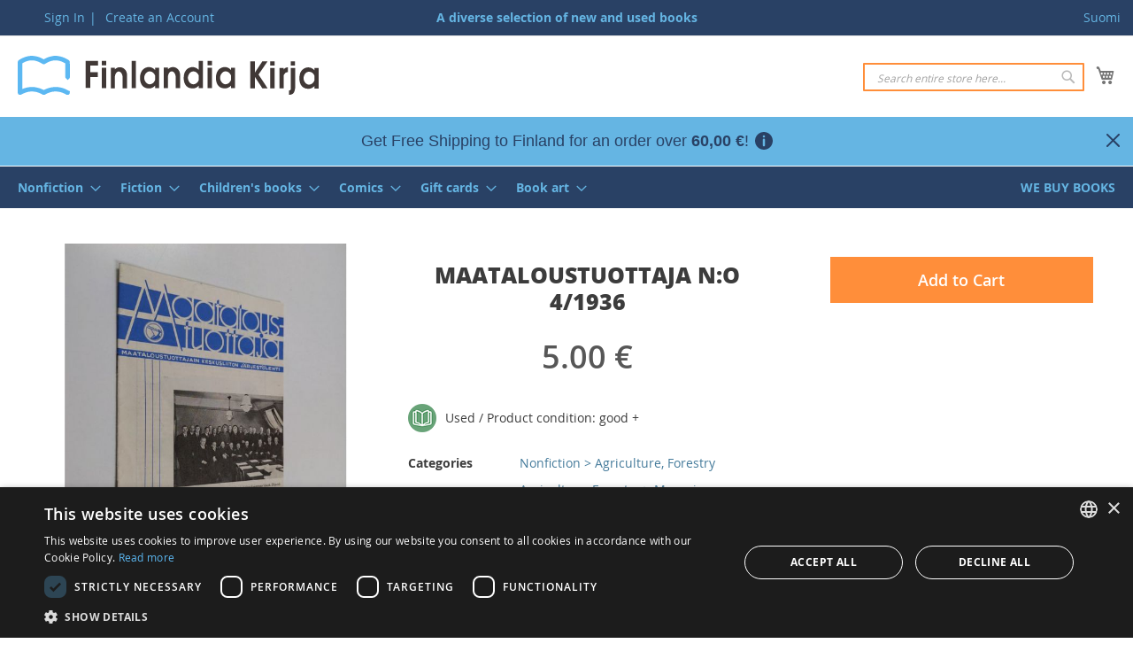

--- FILE ---
content_type: text/html; charset=UTF-8
request_url: https://www.finlandiakirja.fi/en/maataloustuottaja-n-74fb2b
body_size: 16969
content:
 <!doctype html><html lang="en"><head prefix="og: http://ogp.me/ns# fb: http://ogp.me/ns/fb# product: http://ogp.me/ns/product#"> <meta charset="utf-8"/>
<meta name="title" content="Buy : Maataloustuottaja N:o 4/1936 |  | Used Book Store Finlandia Kirja"/>
<meta name="description" content="On sale in good condition, now for 5  €. More than 400,000 products, global delivery."/>
<meta name="keywords" content="Maataloustuottaja N:o 4/1936"/>
<meta name="robots" content="INDEX,FOLLOW"/>
<meta name="viewport" content="width=device-width, initial-scale=1"/>
<meta name="format-detection" content="telephone=no"/>
<title>Buy : Maataloustuottaja N:o 4/1936 |  | Used Book Store Finlandia Kirja</title>
<link  rel="stylesheet" type="text/css"  media="all" href="https://www.finlandiakirja.fi/static/version1762753060/_cache/merged/39f9ac31a31425e93320db6a886b3298.min.css" />
<link  rel="stylesheet" type="text/css"  media="screen and (min-width: 992px)" href="https://www.finlandiakirja.fi/static/version1762753060/frontend/Sactor/fikaen/en_US/css/styles-l.min.css" />

<link  rel="icon" type="image/x-icon" href="https://www.finlandiakirja.fi/static/version1762753060/frontend/Sactor/fikaen/en_US/Magento_Theme/favicon.ico" />
<link  rel="shortcut icon" type="image/x-icon" href="https://www.finlandiakirja.fi/static/version1762753060/frontend/Sactor/fikaen/en_US/Magento_Theme/favicon.ico" />

<link rel="preload" as="font" crossorigin="anonymous" href="https://www.finlandiakirja.fi/static/version1762753060/frontend/Sactor/fikaen/en_US/fonts/opensans/light/opensans-300.woff2" />
<link rel="preload" as="font" crossorigin="anonymous" href="https://www.finlandiakirja.fi/static/version1762753060/frontend/Sactor/fikaen/en_US/fonts/opensans/regular/opensans-400.woff2" />
<link rel="preload" as="font" crossorigin="anonymous" href="https://www.finlandiakirja.fi/static/version1762753060/frontend/Sactor/fikaen/en_US/fonts/opensans/semibold/opensans-600.woff2" />
<link rel="preload" as="font" crossorigin="anonymous" href="https://www.finlandiakirja.fi/static/version1762753060/frontend/Sactor/fikaen/en_US/fonts/opensans/bold/opensans-700.woff2" />
<link rel="preload" as="font" crossorigin="anonymous" href="https://www.finlandiakirja.fi/static/version1762753060/frontend/Sactor/fikaen/en_US/fonts/Luma-Icons.woff2" />
<link rel="preload" as="font" crossorigin="anonymous" href="https://www.finlandiakirja.fi/static/version1762753060/frontend/Sactor/fikaen/en_US/fonts/OpenSans-ExtraBold.woff2" />
<link  rel="apple-touch-icon" href="https://www.finlandiakirja.fi/static/version1762753060/frontend/Sactor/fikaen/en_US/images/apple-touch-icon.png" />
<link  rel="manifest" href="https://www.finlandiakirja.fi/static/version1762753060/frontend/Sactor/fikaen/en_US/images/manifest.webmanifest" />
<link  rel="canonical" href="https://www.finlandiakirja.fi/en/maataloustuottaja-n-74fb2b" />
<link  rel="alternate" hreflang="fi" href="https://www.finlandiakirja.fi/fi/maataloustuottaja-n-74fb2b" />
<link  rel="alternate" hreflang="en" href="https://www.finlandiakirja.fi/en/maataloustuottaja-n-74fb2b" />
     
         <meta property="og:type" content="product" /><meta property="og:title" content="Maataloustuottaja&#x20;N&#x3A;o&#x20;4&#x2F;1936" /><meta property="og:image" content="https://www.finlandiakirja.fi/media/catalog/product/cache/2f2aaaeead1bf2684e683e9effc45eab/1/b/1b_p_1709855_0.jpg" /><meta property="og:description" content="" /><meta property="og:url" content="https://www.finlandiakirja.fi/en/maataloustuottaja-n-74fb2b" /> <meta property="product:price:amount" content="5"/> <meta property="product:price:currency" content="EUR"/> </head><body data-container="body" data-mage-init='{"loaderAjax": {}, "loader": { "icon": "https://www.finlandiakirja.fi/static/version1762753060/frontend/Sactor/fikaen/en_US/images/loader-2.gif"}}' id="html-body" class="page-product-configurable catalog-product-view product-maataloustuottaja-n-74fb2b categorypath-agriculture-magazines-scientific-journals category-agriculture-magazines-scientific-journals page-layout-3columns">   <noscript><iframe src="https://www.googletagmanager.com/ns.html?id=GTM-K55Z8PX"
height="0" width="0" style="display:none;visibility:hidden"></iframe></noscript>           <div  class="ambanners ambanner-10" data-position="10" data-bannerid="" data-role="amasty-banner-container" ></div> <div class="cookie-status-message" id="cookie-status">The store will not work correctly in the case when cookies are disabled.</div>   <noscript><div class="message global noscript"><div class="content"><p><strong>JavaScript seems to be disabled in your browser.</strong> <span> For the best experience on our site, be sure to turn on Javascript in your browser.</span></p></div></div></noscript>        <div class="page-wrapper"><header class="page-header"><div class="panel wrapper"><div class="panel header"> <a class="action skip contentarea" href="#contentarea"><span> Skip to Content</span></a>  <div class="switcher">  <a href="https://www.finlandiakirja.fi/en/stores/store/redirect/___store/fi/___from_store/en/uenc/aHR0cHM6Ly93d3cuZmlubGFuZGlha2lyamEuZmkvZmkvbWFhdGFsb3VzdHVvdHRhamEtbi03NGZiMmI%2C/" rel="nofollow">Suomi</a>  </div><ul class="header links">  <li class="greet welcome" data-bind="scope: 'customer'"><!-- ko if: customer().fullname --><span class="logged-in" data-bind="text: new String('Welcome, %1!').replace('%1', customer().fullname)"></span> <!-- /ko --><!-- ko ifnot: customer().fullname --><span class="not-logged-in" data-bind="html: ''"></span>  <!-- /ko --></li>   <li class="link authorization-link" data-label="|"><a href="https://www.finlandiakirja.fi/en/customer/account/login/referer/aHR0cHM6Ly93d3cuZmlubGFuZGlha2lyamEuZmkvZW4vbWFhdGFsb3VzdHVvdHRhamEtbi03NGZiMmI%2C/" >Sign In</a></li><li><a href="https://www.finlandiakirja.fi/en/customer/account/create/" id="ide6CrX7A9" >Create an Account</a></li></ul><div class="punchline">A diverse selection of new and used books</div></div></div><div class="header content"> <span data-action="toggle-nav" class="action nav-toggle"><span>Toggle Nav</span></span> <a class="logo" href="https://www.finlandiakirja.fi/en/" title="Finlandia&#x20;Kirja" aria-label="store logo"><img src="https://www.finlandiakirja.fi/static/version1762753060/frontend/Sactor/fikaen/en_US/images/logo.svg" title="Finlandia&#x20;Kirja" alt="Finlandia&#x20;Kirja" width="340" height="44" /></a> <div data-block="minicart" class="minicart-wrapper"><a class="action showcart" href="https://www.finlandiakirja.fi/en/checkout/cart/" data-bind="scope: 'minicart_content'"><span class="text">My Cart</span> <span class="counter qty empty" data-bind="css: { empty: !!getCartParam('summary_count') == false && !isLoading() }, blockLoader: isLoading"><span class="counter-number"><!-- ko text: getCartParam('summary_count') --><!-- /ko --></span> <span class="counter-label"><!-- ko if: getCartParam('summary_count') --><!-- ko text: getCartParam('summary_count') --><!-- /ko --><!-- ko i18n: 'items' --><!-- /ko --><!-- /ko --></span></span></a>  <div class="block block-minicart" data-role="dropdownDialog" data-mage-init='{"dropdownDialog":{ "appendTo":"[data-block=minicart]", "triggerTarget":".showcart", "timeout": "2000", "closeOnMouseLeave": false, "closeOnEscape": true, "triggerClass":"active", "parentClass":"active", "buttons":[]}}'><div id="minicart-content-wrapper" data-bind="scope: 'minicart_content'"><!-- ko template: getTemplate() --><!-- /ko --></div></div>  </div>  <div class="block block-search"><div class="block block-title"><strong>Search</strong></div><div class="block block-content"><form class="form minisearch" id="search_mini_form" action="https://www.finlandiakirja.fi/en/catalogsearch/result/" method="get"><div class="field search"><label class="label" for="search" data-role="minisearch-label"><span>Search</span></label> <div class="control"><input id="search" data-mage-init='{ "quickSearch": { "formSelector": "#search_mini_form", "url": "https://www.finlandiakirja.fi/en/search/ajax/suggest/", "destinationSelector": "#search_autocomplete", "minSearchLength": "3" } }' type="text" name="q" value="" placeholder="Search&#x20;entire&#x20;store&#x20;here..." class="input-text" maxlength="128" role="combobox" aria-haspopup="false" aria-autocomplete="both" autocomplete="off" aria-expanded="false"/><div id="search_autocomplete" class="search-autocomplete"></div> <div class="nested"><a class="action advanced" href="https://www.finlandiakirja.fi/en/catalogsearch/advanced/" data-action="advanced-search">Advanced Search</a></div> <div id="amasty-xsearch-preload" class="amasty-xsearch-preload" data-amsearch-js="preload"></div> <input id="searchmode" type="hidden" value="all" /></div></div><div class="actions"><button type="submit" title="Search" class="action search" aria-label="Search" ><span>Search</span></button></div></form></div></div></div>  <div class="amasty-shipbar-wrapper" data-bind="scope: 'amasty-shipbar-top'"><!-- ko template: getTemplate() --><!-- /ko --></div></header>  <div class="sections nav-sections"> <div class="section-items nav-sections-items" data-mage-init='{"tabs":{"openedState":"active"}}'>  <div class="section-item-title nav-sections-item-title" data-role="collapsible"><a class="nav-sections-item-switch" data-toggle="switch" href="#store.menu">Menu</a></div><div class="section-item-content nav-sections-item-content" id="store.menu" data-role="content">  <nav class="navigation" data-action="navigation"><ul data-mage-init='{"menu":{"responsive":true, "expanded":true, "position":{"my":"left top","at":"left bottom"}}}'><li  class="level0 nav-1 category-item first level-top parent"><a href="https://www.finlandiakirja.fi/en/nonfiction"  class="level-top" ><span>Nonfiction</span></a><ul class="level0 submenu"><li  class="level1 nav-1-1 category-item first"><a href="https://www.finlandiakirja.fi/en/vehicles-motor-sports" ><span>Vehicles, Motor sports</span></a></li><li  class="level1 nav-1-2 category-item"><a href="https://www.finlandiakirja.fi/en/biology-wild-animals-plants" ><span>Biology, Wild animals &amp; plants</span></a></li><li  class="level1 nav-1-3 category-item"><a href="https://www.finlandiakirja.fi/en/philosophy" ><span>Philosophy</span></a></li><li  class="level1 nav-1-4 category-item"><a href="https://www.finlandiakirja.fi/en/hobbies-games" ><span>Hobbies, Games</span></a></li><li  class="level1 nav-1-5 category-item"><a href="https://www.finlandiakirja.fi/en/history-cultural-history-mythology" ><span>History, Cultural history, Mythology</span></a></li><li  class="level1 nav-1-6 category-item"><a href="https://www.finlandiakirja.fi/en/aviation" ><span>Aviation</span></a></li><li  class="level1 nav-1-7 category-item"><a href="https://www.finlandiakirja.fi/en/folklore" ><span>Folklore</span></a></li><li  class="level1 nav-1-8 category-item"><a href="https://www.finlandiakirja.fi/en/maps" ><span>Maps</span></a></li><li  class="level1 nav-1-9 category-item"><a href="https://www.finlandiakirja.fi/en/pedagogy-manners" ><span>Pedagogy, Manners</span></a></li><li  class="level1 nav-1-10 category-item"><a href="https://www.finlandiakirja.fi/en/collectibles-rarities-2" ><span>Collectibles, Rarities</span></a></li><li  class="level1 nav-1-11 category-item"><a href="https://www.finlandiakirja.fi/en/collectibles-antiques" ><span>Collectibles, Antiques</span></a></li><li  class="level1 nav-1-12 category-item"><a href="https://www.finlandiakirja.fi/en/literature-research-book-industry" ><span>Literature research, Book industry</span></a></li><li  class="level1 nav-1-13 category-item"><a href="https://www.finlandiakirja.fi/en/domestic-animals-pets" ><span>Domestic animals, Pets</span></a></li><li  class="level1 nav-1-14 category-item"><a href="https://www.finlandiakirja.fi/en/school-books" ><span>School books</span></a></li><li  class="level1 nav-1-15 category-item"><a href="https://www.finlandiakirja.fi/en/crafts" ><span>Crafts</span></a></li><li  class="level1 nav-1-16 category-item"><a href="https://www.finlandiakirja.fi/en/medicine-health-beauty" ><span>Medicine, Health, Beauty</span></a></li><li  class="level1 nav-1-17 category-item"><a href="https://www.finlandiakirja.fi/en/agriculture-forestry" ><span>Agriculture, Forestry</span></a></li><li  class="level1 nav-1-18 category-item"><a href="https://www.finlandiakirja.fi/en/geography-ethnology-geology" ><span>Geography, Ethnology, Geology</span></a></li><li  class="level1 nav-1-19 category-item"><a href="https://www.finlandiakirja.fi/en/mathematics-physics-chemistry" ><span>Mathematics, Physics, Chemistry</span></a></li><li  class="level1 nav-1-20 category-item"><a href="https://www.finlandiakirja.fi/en/travel" ><span>Travel</span></a></li><li  class="level1 nav-1-21 category-item"><a href="https://www.finlandiakirja.fi/en/hunting-fishing-outdoor-survivalism" ><span>Hunting, Fishing, Outdoor, Survivalism</span></a></li><li  class="level1 nav-1-22 category-item"><a href="https://www.finlandiakirja.fi/en/music-notes" ><span>Music, Notes</span></a></li><li  class="level1 nav-1-23 category-item"><a href="https://www.finlandiakirja.fi/en/law" ><span>Law</span></a></li><li  class="level1 nav-1-24 category-item"><a href="https://www.finlandiakirja.fi/en/local-history-genealogy" ><span>Local history, Genealogy</span></a></li><li  class="level1 nav-1-25 category-item"><a href="https://www.finlandiakirja.fi/en/psychology-life-skills" ><span>Psychology, Life skills</span></a></li><li  class="level1 nav-1-26 category-item"><a href="https://www.finlandiakirja.fi/en/sailing-boating" ><span>Sailing, Boating</span></a></li><li  class="level1 nav-1-27 category-item"><a href="https://www.finlandiakirja.fi/en/garden-indoor-plants" ><span>Garden, Indoor plants</span></a></li><li  class="level1 nav-1-28 category-item"><a href="https://www.finlandiakirja.fi/en/paranormal-mysticism" ><span>Paranormal, Mysticism</span></a></li><li  class="level1 nav-1-29 category-item"><a href="https://www.finlandiakirja.fi/en/construction-interior-design-architecture" ><span>Construction, Interior design, Architecture</span></a></li><li  class="level1 nav-1-30 category-item"><a href="https://www.finlandiakirja.fi/en/food-household-mushroom-berry-picking" ><span>Food, Household, Mushroom &amp; berry picking</span></a></li><li  class="level1 nav-1-31 category-item"><a href="https://www.finlandiakirja.fi/en/dictionaries-linguistics" ><span>Dictionaries, Linguistics</span></a></li><li  class="level1 nav-1-32 category-item"><a href="https://www.finlandiakirja.fi/en/military-history-warfare" ><span>Military history, Warfare</span></a></li><li  class="level1 nav-1-33 category-item"><a href="https://www.finlandiakirja.fi/en/finnish-history" ><span>Finnish History</span></a></li><li  class="level1 nav-1-34 category-item"><a href="https://www.finlandiakirja.fi/en/art-design-photography-graphic-design" ><span>Art, Design, Photography, Graphic design</span></a></li><li  class="level1 nav-1-35 category-item"><a href="https://www.finlandiakirja.fi/en/economics-political-economy-media-marketing" ><span>Economics, Business administration, Media, Communications</span></a></li><li  class="level1 nav-1-36 category-item"><a href="https://www.finlandiakirja.fi/en/theatre-drama-cinema-opera" ><span>Theatre, Drama, Cinema, Opera</span></a></li><li  class="level1 nav-1-37 category-item"><a href="https://www.finlandiakirja.fi/en/technology-information-technology-machinery" ><span>Technology, Information technology, Machinery</span></a></li><li  class="level1 nav-1-38 category-item"><a href="https://www.finlandiakirja.fi/en/astronomy-space-exploration" ><span>Astronomy, Space exploration</span></a></li><li  class="level1 nav-1-39 category-item"><a href="https://www.finlandiakirja.fi/en/sports-exercise" ><span>Sports, Exercise</span></a></li><li  class="level1 nav-1-40 category-item"><a href="https://www.finlandiakirja.fi/en/religion" ><span>Religion</span></a></li><li  class="level1 nav-1-41 category-item"><a href="https://www.finlandiakirja.fi/en/society-politics" ><span>Society, Politics</span></a></li><li  class="level1 nav-1-42 category-item"><a href="https://www.finlandiakirja.fi/en/general-works-encyclopedias-yearbooks" ><span>General works, Encyclopedias, Yearbooks</span></a></li><li  class="level1 nav-1-43 category-item last"><a href="https://www.finlandiakirja.fi/en/history" ><span>History (corporate and organizational)</span></a></li></ul></li><li  class="level0 nav-2 category-item level-top parent"><a href="https://www.finlandiakirja.fi/en/fiction"  class="level-top" ><span>Fiction</span></a><ul class="level0 submenu"><li  class="level1 nav-2-1 category-item first"><a href="https://www.finlandiakirja.fi/en/mystery-crime-novels" ><span>Mystery, Crime novels (Finnish)</span></a></li><li  class="level1 nav-2-2 category-item"><a href="https://www.finlandiakirja.fi/en/mystery-crime-novels-foreign" ><span>Mystery, Crime novels (foreign)</span></a></li><li  class="level1 nav-2-3 category-item"><a href="https://www.finlandiakirja.fi/en/biographies-memoirs" ><span>Biographies, Memoirs</span></a></li><li  class="level1 nav-2-4 category-item"><a href="https://www.finlandiakirja.fi/en/fiction-fantasy-scifi-horror" ><span>Fantasy, Scifi, Horror</span></a></li><li  class="level1 nav-2-5 category-item"><a href="https://www.finlandiakirja.fi/en/religious-novels" ><span>Religious novels</span></a></li><li  class="level1 nav-2-6 category-item"><a href="https://www.finlandiakirja.fi/en/historical-novels" ><span>Historical novels</span></a></li><li  class="level1 nav-2-7 category-item"><a href="https://www.finlandiakirja.fi/en/humor" ><span>Humor</span></a></li><li  class="level1 nav-2-8 category-item"><a href="https://www.finlandiakirja.fi/en/thrillers" ><span>Thrillers (Finnish)</span></a></li><li  class="level1 nav-2-9 category-item"><a href="https://www.finlandiakirja.fi/en/thrillers-foreign" ><span>Thrillers (foreign)</span></a></li><li  class="level1 nav-2-10 category-item"><a href="https://www.finlandiakirja.fi/en/collectibles-rarities" ><span>Collectibles, Rarities</span></a></li><li  class="level1 nav-2-11 category-item"><a href="https://www.finlandiakirja.fi/en/book-sets-by-author" ><span>Book sets by author</span></a></li><li  class="level1 nav-2-12 category-item"><a href="https://www.finlandiakirja.fi/en/aphorisms-books" ><span>Aphorisms</span></a></li><li  class="level1 nav-2-13 category-item"><a href="https://www.finlandiakirja.fi/en/other-novels" ><span>Other novels (Finnish)</span></a></li><li  class="level1 nav-2-14 category-item"><a href="https://www.finlandiakirja.fi/en/other-novels-foreign" ><span>Other novels (foreign)</span></a></li><li  class="level1 nav-2-15 category-item"><a href="https://www.finlandiakirja.fi/en/short-stories-other-collections" ><span>Short stories, Other collections</span></a></li><li  class="level1 nav-2-16 category-item"><a href="https://www.finlandiakirja.fi/en/scripts-for-plays-screenplays" ><span>Scripts for plays &amp; Screenplays</span></a></li><li  class="level1 nav-2-17 category-item"><a href="https://www.finlandiakirja.fi/en/romance" ><span>Romance</span></a></li><li  class="level1 nav-2-18 category-item"><a href="https://www.finlandiakirja.fi/en/poetry-epic-poetry" ><span>Poetry, Epic poetry</span></a></li><li  class="level1 nav-2-19 category-item last"><a href="https://www.finlandiakirja.fi/en/war-novels" ><span>War novels</span></a></li></ul></li><li  class="level0 nav-3 category-item level-top parent"><a href="https://www.finlandiakirja.fi/en/children-s-books"  class="level-top" ><span>Children&#039;s books</span></a><ul class="level0 submenu"><li  class="level1 nav-3-1 category-item first"><a href="https://www.finlandiakirja.fi/en/childrens-books-fantasy-scifi-horror" ><span>Fantasy, Scifi, Horror</span></a></li><li  class="level1 nav-3-2 category-item"><a href="https://www.finlandiakirja.fi/en/childrens-religious-novels" ><span>Religious novels</span></a></li><li  class="level1 nav-3-3 category-item"><a href="https://www.finlandiakirja.fi/en/thrillers-adventure" ><span>Thrillers, Adventure</span></a></li><li  class="level1 nav-3-4 category-item"><a href="https://www.finlandiakirja.fi/en/picture-books" ><span>Picture books</span></a></li><li  class="level1 nav-3-5 category-item"><a href="https://www.finlandiakirja.fi/en/childrens-books-other-novels" ><span>Other novels</span></a></li><li  class="level1 nav-3-6 category-item"><a href="https://www.finlandiakirja.fi/en/fairy-tales" ><span>Fairy tales</span></a></li><li  class="level1 nav-3-7 category-item"><a href="https://www.finlandiakirja.fi/en/childrens-books-nonfiction" ><span>Nonfiction</span></a></li><li  class="level1 nav-3-8 category-item last"><a href="https://www.finlandiakirja.fi/en/girls-novels-horse-novels" ><span>Girls&#039; novels, Horse novels</span></a></li></ul></li><li  class="level0 nav-4 category-item level-top parent"><a href="https://www.finlandiakirja.fi/en/comics"  class="level-top" ><span>Comics</span></a><ul class="level0 submenu"><li  class="level1 nav-4-1 category-item first"><a href="https://www.finlandiakirja.fi/en/donald-duck-pocketbooks" ><span>Donald Duck pocketbooks</span></a></li><li  class="level1 nav-4-2 category-item"><a href="https://www.finlandiakirja.fi/en/disney-comics" ><span>Disney comics</span></a></li><li  class="level1 nav-4-3 category-item"><a href="https://www.finlandiakirja.fi/en/erotic-comics" ><span>Erotic comics</span></a></li><li  class="level1 nav-4-4 category-item"><a href="https://www.finlandiakirja.fi/en/comics-fantasy-scifi-horror" ><span>Fantasy, Scifi, Horror</span></a></li><li  class="level1 nav-4-5 category-item"><a href="https://www.finlandiakirja.fi/en/humor-caricatures" ><span>Humor, Caricatures</span></a></li><li  class="level1 nav-4-6 category-item"><a href="https://www.finlandiakirja.fi/en/westerns" ><span>Westerns</span></a></li><li  class="level1 nav-4-7 category-item"><a href="https://www.finlandiakirja.fi/en/manga" ><span>Manga</span></a></li><li  class="level1 nav-4-8 category-item"><a href="https://www.finlandiakirja.fi/en/other-comics" ><span>Other comics (albums)</span></a></li><li  class="level1 nav-4-9 category-item"><a href="https://www.finlandiakirja.fi/en/other-comics-magazines" ><span>Other comics (magazines)</span></a></li><li  class="level1 nav-4-10 category-item last"><a href="https://www.finlandiakirja.fi/en/action-adventure" ><span>Action, Adventure</span></a></li></ul></li><li  class="level0 nav-5 category-item level-top parent"><a href="https://www.finlandiakirja.fi/en/gift-cards"  class="level-top" ><span>Gift cards</span></a><ul class="level0 submenu"><li  class="level1 nav-5-1 category-item first last"><a href="https://www.finlandiakirja.fi/en/gift-card" ><span>Gift card</span></a></li></ul></li><li  class="level0 nav-6 category-item level-top parent"><a href="https://www.finlandiakirja.fi/en/book-art"  class="level-top" ><span>Book art</span></a><ul class="level0 submenu"><li  class="level1 nav-6-1 category-item first"><a href="https://www.finlandiakirja.fi/en/book-frames" ><span>Book frames</span></a></li><li  class="level1 nav-6-2 category-item"><a href="https://www.finlandiakirja.fi/en/book-cover-earrings" ><span>Book cover earrings</span></a></li><li  class="level1 nav-6-3 category-item last"><a href="https://www.finlandiakirja.fi/en/unique-handcrafted-books" ><span>Unique handcrafted books</span></a></li></ul></li><li  class="level0 nav-7 category-item last level-top"><a href="https://www.finlandiakirja.fi/en/we-buy-books"  class="level-top" ><span>We buy books</span></a></li> </ul></nav></div>  <div class="section-item-title nav-sections-item-title" data-role="collapsible"><a class="nav-sections-item-switch" data-toggle="switch" href="#store.links">Account</a></div><div class="section-item-content nav-sections-item-content" id="store.links" data-role="content"><!-- Account links --></div>  <div class="section-item-title nav-sections-item-title" data-role="collapsible"><a class="nav-sections-item-switch" data-toggle="switch" href="#store.settings">Vaihda kieli</a></div><div class="section-item-content nav-sections-item-content" id="store.settings" data-role="content">  <div class="switcher">  <a href="https://www.finlandiakirja.fi/en/stores/store/redirect/___store/fi/___from_store/en/uenc/aHR0cHM6Ly93d3cuZmlubGFuZGlha2lyamEuZmkvZmkvbWFhdGFsb3VzdHVvdHRhamEtbi03NGZiMmI%2C/" rel="nofollow">Suomi</a>  </div> </div></div></div> <div class="breadcrumbs"></div> <main id="maincontent" class="page-main"> <a id="contentarea" tabindex="-1"></a><div class="page messages"> <div data-placeholder="messages"></div> <div data-bind="scope: 'messages'"><!-- ko if: cookieMessages && cookieMessages.length > 0 --><div aria-atomic="true" role="alert" data-bind="foreach: { data: cookieMessages, as: 'message' }" class="messages"><div data-bind="attr: { class: 'message-' + message.type + ' ' + message.type + ' message', 'data-ui-id': 'message-' + message.type }"><div data-bind="html: $parent.prepareMessageForHtml(message.text)"></div></div></div><!-- /ko --><!-- ko if: messages().messages && messages().messages.length > 0 --><div aria-atomic="true" role="alert" class="messages" data-bind="foreach: { data: messages().messages, as: 'message' }"><div data-bind="attr: { class: 'message-' + message.type + ' ' + message.type + ' message', 'data-ui-id': 'message-' + message.type }"><div data-bind="html: $parent.prepareMessageForHtml(message.text)"></div></div></div><!-- /ko --></div></div><div class="columns"><div class="column main">                               <div  class="ambanners ambanner-3" data-position="3" data-bannerid="" data-role="amasty-banner-container" ></div><div class="product media">                    <a id="gallery-prev-area" tabindex="-1"></a><div class="action-skip-wrapper"> <a class="action skip gallery-next-area" href="#gallery-next-area"><span> Skip to the end of the images gallery</span></a></div>  <div class="gallery-placeholder _block-content-loading" data-gallery-role="gallery-placeholder"><img alt="main product photo" class="gallery-placeholder__image" src="https://www.finlandiakirja.fi/media/catalog/product/cache/28ebde07709ed2fb49a9cbca4a68e9b1/1/b/1b_p_1709855_0.jpg" width="700" height="700" /></div> <div class="action-skip-wrapper"> <a class="action skip gallery-prev-area" href="#gallery-prev-area"><span> Skip to the beginning of the images gallery</span></a></div> <a id="gallery-next-area" tabindex="-1"></a></div><div class="product-info-main">  <div class="page-title-wrapper&#x20;product"><h1 class="page-title"  ><span class="base" data-ui-id="page-title-wrapper" >Maataloustuottaja N:o 4/1936</span></h1>  </div>   <div class="product-info-price"><div class="price-box price-final_price" data-role="priceBox" data-product-id="1325053" data-price-box="product-id-1325053"> <span class="normal-price">  <span class="price-container price-final_price&#x20;tax&#x20;weee"    > <span  id="product-price-1325053"  data-price-amount="5" data-price-type="finalPrice" class="price-wrapper " ><span class="price">€5.00</span></span>   <meta  content="5" /><meta  content="EUR" /></span></span>  </div><div class="product-info-stock-sku">     <div class="stock available" title="Availability"><span>In stock</span></div>  <div class="availability only configurable-variation-qty" title="Qty">Only <strong>%1</strong> left</div>   <div class="product attribute sku"> <strong class="type">SKU</strong>  <div class="value" >P-MAAT-74FB2B</div></div></div></div> <button title="Add&#x20;to&#x20;Cart" class="action primary tocart hidden" id="product-addtocart-button2" disabled><span>Add to Cart</span></button>  <div class="prices-tier-container"><!-- --></div><div class="product-social-links"> <div class="product-addto-links" data-role="add-to-links"></div>  </div>                                 <a class="see-all-options link-button secondary" href="#product-options-wrapper">See all options</a><div class="condition-type"></div>   <div class="additional-attributes-wrapper table-wrapper"><table class="data table additional-attributes" id="product-attribute-specs-table"><caption class="table-caption">More Information</caption><tbody> <tr><th class="col label" scope="row">Categories</th><td class="col data" data-th="Categories"><ul class="category-list"><li><a href="https://www.finlandiakirja.fi/en/agriculture-forestry">Nonfiction &gt; Agriculture, Forestry</a></li><li><a href="https://www.finlandiakirja.fi/en/agriculture-magazines-scientific-journals">Agriculture, Forestry &gt; Magazines, Scientific journals</a></li></ul></td></tr> <tr><th class="col label" scope="row">Title</th><td class="col data" data-th="Title">Maataloustuottaja N:o 4/1936</td></tr> <tr><th class="col label" scope="row">SKU</th><td class="col data" data-th="SKU">P-MAAT-74FB2B</td></tr></tbody></table></div></div><input name="form_key" type="hidden" value="8oUiBwavaRy70dlw" /> <div id="authenticationPopup" data-bind="scope:'authenticationPopup', style: {display: 'none'}">  <!-- ko template: getTemplate() --><!-- /ko --></div>           <div  class="ambanners ambanner-6" data-position="6" data-bannerid="" data-role="amasty-banner-container" ></div>     </div><div class="sidebar sidebar-main">   <div class="product-add-form"><form data-product-sku="P-MAAT-74FB2B" action="https://www.finlandiakirja.fi/en/checkout/cart/add/uenc/aHR0cHM6Ly93d3cuZmlubGFuZGlha2lyamEuZmkvZW4vbWFhdGFsb3VzdHVvdHRhamEtbi03NGZiMmI%2C/product/1325053/" method="post" id="product_addtocart_form"><input type="hidden" name="product" value="1325053" /><input type="hidden" name="selected_configurable_option" value="" /><input type="hidden" name="related_product" id="related-products-field" value="" /><input type="hidden" name="item" value="1325053" /><input name="form_key" type="hidden" value="8oUiBwavaRy70dlw" />       <div class="product-options-bottom"> <div class="box-tocart"><div class="fieldset"> <div class="field qty hidden"> <label class="label" for="qty"><span>Select Quantity (<span class="qty-display"></span> available)</span></label> <div class="control"><select name="qty" id="qty" class="input-select qty"></select> <!-- <input type="number" name="qty" id="qty" min="0" value="1" title="Qty" class="input-text qty" data-validate="&#x7B;&quot;required-number&quot;&#x3A;true,&quot;validate-item-quantity&quot;&#x3A;&#x7B;&quot;minAllowed&quot;&#x3A;1,&quot;maxAllowed&quot;&#x3A;10000&#x7D;&#x7D;" /> --></div></div> <div class="actions hidden"><button type="submit" title="Add&#x20;to&#x20;Cart" class="action primary tocart" id="product-addtocart-button" disabled><span>Add to Cart</span></button>  </div></div></div> </div>  <div class="product-options-wrapper" id="product-options-wrapper"><div class="fieldset" tabindex="0">  <div class="swatch-opt" data-role="matrix-options"></div>     </div></div>   <div  class="ambanners ambanner-7" data-position="7" data-bannerid="" data-role="amasty-banner-container" ></div></form></div> <div  class="ambanners ambanner-2" data-position="2" data-bannerid="" data-role="amasty-banner-container" ></div></div><div class="sidebar sidebar-additional"> <div  class="ambanners ambanner-1" data-position="1" data-bannerid="" data-role="amasty-banner-container" ></div></div><div class="extras">  <div class="product info detailed"> <div class="product data items" data-mage-init='{"tabs":{"openedState":"active"}}'> </div></div></div></div></main><footer class="page-footer">  <div class="amasty-shipbar-wrapper" data-bind="scope: 'amasty-shipbar-bottom'"><!-- ko template: getTemplate() --><!-- /ko --></div><div class="footer content"><div class="links"> <div class="widget block block-static-block"><div data-content-type="html" data-appearance="default" data-element="main" data-decoded="true"><div class="functional">
  <p><a href="/en/asiakaspalvelun-yhteystiedot-yhteydenotto">Contact Us</a></p>
  <p><a href="/en/delivery-methods">Delivery Methods</a></p>
  <p><a href="/en/global-delivery">Global Delivery</a></p>
  <p><a href="/en/delivery-and-payment-terms-privacy-policy">Delivery and Payment Terms</a></p>
  <p><a href="/en/delivery-and-payment-terms-privacy-policy#privacy-policy">Privacy Policy</a></p>
  <p><a href="/en/order-cancellation-returns-product-complaints-refunds">Returns & Refunds</a></p>
  <p><a href="/en/sitemap.html/">Sitemap</a></p>
</div>
<div class="aboutus">
  <p><a href="/en/we-buy-books">We Buy Books</a></p>
<!--  <p><a href="/en/vastuullisuus">Vastuullisuus</a></p> -->
  <p><a href="/en/free-book-day">Free Book Day</a></p>
</div>
</div></div></div>  <div class="widget block block-static-block"><div data-content-type="html" data-appearance="default" data-element="main" data-decoded="true"><div style="padding: 0">
<img style="margin: 20px 15px 10px;max-width: 300px" src="https://www.finlandiakirja.fi/media/wysiwyg/asiakastieto/platina_2024_en.png" alt="Strongest in Finland Platinum 2020 - 2023 Finlandia Kirja Oy - asiakastieto.fi" />
</div></div></div></div></footer>  <div class="aspafooter">☎ +358 40 541 9287 (weekdays from 8:00 to 15:00)</div>   <small class="copyright"><span>Copyright © Finlandia Kirja</span></small></div>   <script> var BASE_URL = 'https\u003A\u002F\u002Fwww.finlandiakirja.fi\u002Fen\u002F'; var require = { 'baseUrl': 'https\u003A\u002F\u002Fwww.finlandiakirja.fi\u002Fstatic\u002Fversion1762753060\u002Ffrontend\u002FSactor\u002Ffikaen\u002Fen_US' };</script><script  type="text/javascript"  src="https://www.finlandiakirja.fi/static/version1762753060/_cache/merged/ab479debf925cb5606f49e73fbc3112d.min.js"></script><script>
        window.getWpGA4Cookie = function(name) {
            match = document.cookie.match(new RegExp(name + '=([^;]+)'));
            if (match) return decodeURIComponent(match[1].replace(/\+/g, ' ')) ;
        };

        window.dataLayer = window.dataLayer || [];
                var dl4Objects = [{"pageName":"Buy : Maataloustuottaja N:o 4\/1936 |  | Used Book Store Finlandia Kirja","pageType":"product","ecommerce":{"items":[{"item_name":"Maataloustuottaja N:o 4\/1936","item_id":"P-MAAT-74FB2B","price":"5.00","item_category":"Nonfiction","item_category_2":"Agriculture, Forestry","currency":"EUR","item_stock_status":"In stock","item_sale_product":"No","item_reviews_count":"0","item_reviews_score":"0"}]},"event":"view_item"}];
        for (var i in dl4Objects) {
            window.dataLayer.push(dl4Objects[i]);
        }
         var wpGA4Cookies = ['wp_ga4_customerId','wp_ga4_customerGroup'];
        wpGA4Cookies.map(function(cookieName) {
            var cookieValue = window.getWpGA4Cookie(cookieName);
            if (cookieValue) {
                var dl4Object = {};
                dl4Object[cookieName.replace('wp_ga4_', '')] = cookieValue;
                window.dataLayer.push(dl4Object);
            }
        });</script><script>(function(w,d,s,l,i){w[l]=w[l]||[];w[l].push({'gtm.start':
new Date().getTime(),event:'gtm.js'});var f=d.getElementsByTagName(s)[0],
j=d.createElement(s),dl=l!='dataLayer'?'&l='+l:'';j.async=true;j.src=
'https://www.googletagmanager.com/gtm.js?id='+i+dl;f.parentNode.insertBefore(j,f);
})(window,document,'script','dataLayer','GTM-K55Z8PX');</script><script type="text/x-magento-init">
        {
            "*": {
                "Magento_PageCache/js/form-key-provider": {}
            }
        }</script><script>(function (w,d,s,o,r,js,fjs) {
    w[r]=w[r]||function() {(w[r].q = w[r].q || []).push(arguments)}
    w[r]('app', 'NrCEbcrhA');
    if(d.getElementById(o)) return;
    js = d.createElement(s), fjs = d.getElementsByTagName(s)[0];
    js.id = o; js.src = 'https://embed.trustmary.com/embed.js'; 
    js.async = 1; fjs.parentNode.insertBefore(js, fjs);
  }(window, document, 'script', 'trustmary-embed', 'tmary'));</script><script type="text/x-magento-init">
    {
        "*": {
            "Magento_PageBuilder/js/widget-initializer": {
                "config": {"[data-content-type=\"slider\"][data-appearance=\"default\"]":{"Magento_PageBuilder\/js\/content-type\/slider\/appearance\/default\/widget":false},"[data-content-type=\"map\"]":{"Magento_PageBuilder\/js\/content-type\/map\/appearance\/default\/widget":false},"[data-content-type=\"row\"]":{"Magento_PageBuilder\/js\/content-type\/row\/appearance\/default\/widget":false},"[data-content-type=\"tabs\"]":{"Magento_PageBuilder\/js\/content-type\/tabs\/appearance\/default\/widget":false},"[data-content-type=\"slide\"]":{"Magento_PageBuilder\/js\/content-type\/slide\/appearance\/default\/widget":{"buttonSelector":".pagebuilder-slide-button","showOverlay":"hover","dataRole":"slide"}},"[data-content-type=\"banner\"]":{"Magento_PageBuilder\/js\/content-type\/banner\/appearance\/default\/widget":{"buttonSelector":".pagebuilder-banner-button","showOverlay":"hover","dataRole":"banner"}},"[data-content-type=\"buttons\"]":{"Magento_PageBuilder\/js\/content-type\/buttons\/appearance\/inline\/widget":false},"[data-content-type=\"products\"][data-appearance=\"carousel\"]":{"Amasty_Xsearch\/js\/content-type\/products\/appearance\/carousel\/widget-override":false}},
                "breakpoints": {"desktop":{"label":"Desktop","stage":true,"default":true,"class":"desktop-switcher","icon":"Magento_PageBuilder::css\/images\/switcher\/switcher-desktop.svg","conditions":{"min-width":"1024px"},"options":{"products":{"default":{"slidesToShow":"5"}}}},"tablet":{"conditions":{"max-width":"1024px","min-width":"768px"},"options":{"products":{"default":{"slidesToShow":"4"},"continuous":{"slidesToShow":"3"}}}},"mobile":{"label":"Mobile","stage":true,"class":"mobile-switcher","icon":"Magento_PageBuilder::css\/images\/switcher\/switcher-mobile.svg","media":"only screen and (max-width: 768px)","conditions":{"max-width":"768px","min-width":"640px"},"options":{"products":{"default":{"slidesToShow":"3"}}}},"mobile-small":{"conditions":{"max-width":"640px"},"options":{"products":{"default":{"slidesToShow":"2"},"continuous":{"slidesToShow":"1"}}}}}            }
        }
    }</script><script type="text/x-magento-init">
    {
        "*": {
            "cookieStatus": {}
        }
    }</script><script type="text/x-magento-init">
    {
        "*": {
            "mage/cookies": {
                "expires": null,
                "path": "\u002F",
                "domain": ".www.finlandiakirja.fi",
                "secure": false,
                "lifetime": "604800"
            }
        }
    }</script><script> window.cookiesConfig = window.cookiesConfig || {}; window.cookiesConfig.secure = false; </script><script>    require.config({
        map: {
            '*': {
                wysiwygAdapter: 'mage/adminhtml/wysiwyg/tiny_mce/tinymce4Adapter'
            }
        }
    });</script><script>
    require.config({
        paths: {
            googleMaps: 'https\u003A\u002F\u002Fmaps.googleapis.com\u002Fmaps\u002Fapi\u002Fjs\u003Fv\u003D3\u0026key\u003D'
        },
        config: {
            'Magento_PageBuilder/js/utils/map': {
                style: ''
            },
            'Magento_PageBuilder/js/content-type/map/preview': {
                apiKey: '',
                apiKeyErrorMessage: 'You\u0020must\u0020provide\u0020a\u0020valid\u0020\u003Ca\u0020href\u003D\u0027https\u003A\u002F\u002Fwww.finlandiakirja.fi\u002Fen\u002Fadminhtml\u002Fsystem_config\u002Fedit\u002Fsection\u002Fcms\u002F\u0023cms_pagebuilder\u0027\u0020target\u003D\u0027_blank\u0027\u003EGoogle\u0020Maps\u0020API\u0020key\u003C\u002Fa\u003E\u0020to\u0020use\u0020a\u0020map.'
            },
            'Magento_PageBuilder/js/form/element/map': {
                apiKey: '',
                apiKeyErrorMessage: 'You\u0020must\u0020provide\u0020a\u0020valid\u0020\u003Ca\u0020href\u003D\u0027https\u003A\u002F\u002Fwww.finlandiakirja.fi\u002Fen\u002Fadminhtml\u002Fsystem_config\u002Fedit\u002Fsection\u002Fcms\u002F\u0023cms_pagebuilder\u0027\u0020target\u003D\u0027_blank\u0027\u003EGoogle\u0020Maps\u0020API\u0020key\u003C\u002Fa\u003E\u0020to\u0020use\u0020a\u0020map.'
            },
        }
    });</script><script>
    require.config({
        shim: {
            'Magento_PageBuilder/js/utils/map': {
                deps: ['googleMaps']
            }
        }
    });</script><script type="text/x-magento-init">
    {
        "*": {
            "Magento_Ui/js/core/app": {
                "components": {
                    "customer": {
                        "component": "Magento_Customer/js/view/customer"
                    }
                }
            }
        }
    }</script><script>window.checkout = {"shoppingCartUrl":"https:\/\/www.finlandiakirja.fi\/en\/checkout\/cart\/","checkoutUrl":"https:\/\/www.finlandiakirja.fi\/en\/checkout\/","updateItemQtyUrl":"https:\/\/www.finlandiakirja.fi\/en\/checkout\/sidebar\/updateItemQty\/","removeItemUrl":"https:\/\/www.finlandiakirja.fi\/en\/checkout\/sidebar\/removeItem\/","imageTemplate":"Magento_Catalog\/product\/image_with_borders","baseUrl":"https:\/\/www.finlandiakirja.fi\/en\/","minicartMaxItemsVisible":5,"websiteId":"1","maxItemsToDisplay":10,"storeId":"2","storeGroupId":"1","customerLoginUrl":"https:\/\/www.finlandiakirja.fi\/en\/customer\/account\/login\/referer\/aHR0cHM6Ly93d3cuZmlubGFuZGlha2lyamEuZmkvZW4vbWFhdGFsb3VzdHVvdHRhamEtbi03NGZiMmI%2C\/","isRedirectRequired":false,"autocomplete":"off","captcha":{"user_login":{"isCaseSensitive":false,"imageHeight":50,"imageSrc":"","refreshUrl":"https:\/\/www.finlandiakirja.fi\/en\/captcha\/refresh\/","isRequired":false,"timestamp":1765767194}}}</script><script type="text/x-magento-init">
    {
        "[data-block='minicart']": {
            "Magento_Ui/js/core/app": {"components":{"minicart_content":{"children":{"subtotal.container":{"children":{"subtotal":{"children":{"subtotal.totals":{"config":{"display_cart_subtotal_incl_tax":1,"display_cart_subtotal_excl_tax":0,"template":"Magento_Tax\/checkout\/minicart\/subtotal\/totals"},"children":{"subtotal.totals.msrp":{"component":"Magento_Msrp\/js\/view\/checkout\/minicart\/subtotal\/totals","config":{"displayArea":"minicart-subtotal-hidden","template":"Magento_Msrp\/checkout\/minicart\/subtotal\/totals"}}},"component":"Magento_Tax\/js\/view\/checkout\/minicart\/subtotal\/totals"}},"component":"uiComponent","config":{"template":"Magento_Checkout\/minicart\/subtotal"}}},"component":"uiComponent","config":{"displayArea":"subtotalContainer"}},"item.renderer":{"component":"Magento_Checkout\/js\/view\/cart-item-renderer","config":{"displayArea":"defaultRenderer","template":"Magento_Checkout\/minicart\/item\/default"},"children":{"item.image":{"component":"Magento_Catalog\/js\/view\/image","config":{"template":"Magento_Catalog\/product\/image","displayArea":"itemImage"}},"checkout.cart.item.price.sidebar":{"component":"uiComponent","config":{"template":"Magento_Checkout\/minicart\/item\/price","displayArea":"priceSidebar"}}}},"extra_info":{"component":"uiComponent","config":{"displayArea":"extraInfo"}},"promotion":{"component":"uiComponent","config":{"displayArea":"promotion"}}},"config":{"itemRenderer":{"default":"defaultRenderer","simple":"defaultRenderer","virtual":"defaultRenderer"},"template":"Magento_Checkout\/minicart\/content"},"component":"Magento_Checkout\/js\/view\/minicart"}},"types":[]}        },
        "*": {
            "Magento_Ui/js/block-loader": "https\u003A\u002F\u002Fwww.finlandiakirja.fi\u002Fstatic\u002Fversion1762753060\u002Ffrontend\u002FSactor\u002Ffikaen\u002Fen_US\u002Fimages\u002Floader\u002D1.gif"
        }
    }</script><script>
    require([
        'Amasty_Xsearch/js/form-mini',
    ], function (autoComplete, searchClick) {
        'use strict';
        window.xsearch_options = {"url":"https:\/\/www.finlandiakirja.fi\/en\/amasty_xsearch\/autocomplete\/index\/","isDynamicWidth":true,"isProductBlockEnabled":true,"width":900,"minChars":3,"currentUrlEncoded":"aHR0cHM6Ly93d3cuZmlubGFuZGlha2lyamEuZmkvZW4vbWFhdGFsb3VzdHVvdHRhamEtbi03NGZiMmI,"};
    })</script><script type="text/x-magento-init">
    {
        "*": {
            "amastyXsearchAnalyticsCollector": {}
        }
    }</script><script type="text/x-magento-init">
        {
            "*": {
                "Magento_Ui/js/core/app": {"components":{"amasty-shipbar-top":{"component":"Amasty_ShippingBar\/js\/bar","currencySymbol":"\u20ac","actionClickable":"1","closeable":"1","isCarVisibleValue":"0","textSize":"18","fontFamily":"Arial, Helvetica, sans-serif","barBackground":"#65b5e3","extraColor":"#294165","textColor":"#294165","actionLink":"https:\/\/www.finlandiakirja.fi\/en\/free-delivery","goal":60,"customStyle":"","position":"10","labels":{"init_message":"Get Free Shipping to Finland for an order over {{ruleGoal}}!","progress_message":"Only {{ruleGoalLeft}} left for Free Shipping to Finland!","achieved_message":"Good news: your order will be delivered for Free to Finland!","terms_message":"Free Shipping is available for all orders over {{ruleGoal}} for Finnish delivery addresses only (DB Schenker Collection Point Parcel)"}}}} }
        }</script><script type="text/x-magento-init">
    {
        ".breadcrumbs": {
            "breadcrumbs": {"categoryUrlSuffix":"","useCategoryPathInUrl":0}        }
    }</script><script type="text/x-magento-init">
    {
        "*": {
            "Magento_Ui/js/core/app": {
                "components": {
                        "messages": {
                            "component": "Magento_Theme/js/view/messages"
                        }
                    }
                }
            }
    }</script><script type="text/x-magento-init">
    {
        "[data-gallery-role=gallery-placeholder]": {
            "mage/gallery/custom-gallery": {
                "mixins":["magnifier/magnify"],
                "magnifierOpts": {"fullscreenzoom":"20","top":"","left":"","width":"","height":"","eventType":"hover","enabled":false,"mode":"outside"},
                "data": [{"thumb":"https:\/\/www.finlandiakirja.fi\/media\/catalog\/product\/cache\/339dc19301ca3cbda9a4dc98e9b0db16\/1\/b\/1b_p_1709855_0.jpg","img":"https:\/\/www.finlandiakirja.fi\/media\/catalog\/product\/cache\/28ebde07709ed2fb49a9cbca4a68e9b1\/1\/b\/1b_p_1709855_0.jpg","full":"https:\/\/www.finlandiakirja.fi\/media\/catalog\/product\/cache\/d736c1dee3794630c3835723ca38a3d2\/1\/b\/1b_p_1709855_0.jpg","caption":"k\u00e4ytetty teos Maataloustuottaja N:o 4\/1936","position":"0","isMain":true,"type":"image","videoUrl":null}],
                "options": {"nav":"thumbs","loop":true,"keyboard":true,"arrows":true,"allowfullscreen":true,"showCaption":false,"width":700,"thumbwidth":88,"thumbheight":110,"height":700,"transitionduration":500,"transition":"slide","navarrows":true,"navtype":"slides","navdir":"horizontal"},
                "fullscreen": {"nav":"thumbs","loop":true,"navdir":"horizontal","navarrows":false,"navtype":"slides","arrows":true,"showCaption":false,"transitionduration":500,"transition":"slide"},
                 "breakpoints": {"mobile":{"conditions":{"max-width":"767px"},"options":{"options":{"nav":"dots"}}}}            }
        }
    }</script><script type="text/x-magento-init">
    {
        "[data-gallery-role=gallery-placeholder]": {
            "Magento_ProductVideo/js/fotorama-add-video-events": {
                "videoData": [{"mediaType":"image","videoUrl":null,"isBase":true}],
                "videoSettings": [{"playIfBase":"0","showRelated":"0","videoAutoRestart":"0"}],
                "optionsVideoData": {"1324966":[{"mediaType":"image","videoUrl":null,"isBase":true}]}            }
        }
    }</script><script type="text/x-magento-init">
     {
         ".amshopby-option-link [data-amshopby-js='brand-tooltip']": {
             "amShopbyTooltipInit": {
                "additionalClasses": "-no-double",
                "position": {
                    "my": "left bottom-10",
                    "at": "left top",
                    "collision": "flipfit flip"
                },
                "selector": "a"
             }
         }
     }</script><script type="text/javascript">
    {
        var element = document.getElementById('product-addtocart-button2');
        if (element) {
            element.addEventListener('click', function() {
                document.getElementById('product-addtocart-button').click();
            }, true);
        }
    }</script><script>window.authenticationPopup = {"autocomplete":"off","customerRegisterUrl":"https:\/\/www.finlandiakirja.fi\/en\/customer\/account\/create\/","customerForgotPasswordUrl":"https:\/\/www.finlandiakirja.fi\/en\/customer\/account\/forgotpassword\/","baseUrl":"https:\/\/www.finlandiakirja.fi\/en\/"}</script><script type="text/x-magento-init">
        {
            "#authenticationPopup": {
                "Magento_Ui/js/core/app": {"components":{"authenticationPopup":{"children":{"recaptcha":{"settings":{"rendering":{"sitekey":"6Ldj0N0ZAAAAAG-4ejo-uv9kZzDj8O7rBIiI9tXJ","badge":"bottomright","size":"invisible","theme":"light","hl":"en"},"invisible":true}}}}}}            },
            "*": {
                "Magento_Ui/js/block-loader": "https\u003A\u002F\u002Fwww.finlandiakirja.fi\u002Fstatic\u002Fversion1762753060\u002Ffrontend\u002FSactor\u002Ffikaen\u002Fen_US\u002Fimages\u002Floader\u002D1.gif"
            }
        }</script><script type="text/x-magento-init">
    {
        "*": {
            "Magento_Customer/js/section-config": {
                "sections": {"stores\/store\/switch":["*"],"stores\/store\/switchrequest":["*"],"directory\/currency\/switch":["*"],"*":["messages"],"customer\/account\/logout":["*","recently_viewed_product","recently_compared_product","persistent"],"customer\/account\/loginpost":["*"],"customer\/account\/createpost":["*"],"customer\/account\/editpost":["*"],"customer\/ajax\/login":["checkout-data","cart","captcha"],"catalog\/product_compare\/add":["compare-products","wp_ga4"],"catalog\/product_compare\/remove":["compare-products"],"catalog\/product_compare\/clear":["compare-products"],"sales\/guest\/reorder":["cart","ammessages"],"sales\/order\/reorder":["cart","ammessages"],"checkout\/cart\/add":["cart","directory-data","amfacebook-pixel","ammessages","wp_ga4"],"checkout\/cart\/delete":["cart","ammessages","wp_ga4"],"checkout\/cart\/updatepost":["cart","ammessages"],"checkout\/cart\/updateitemoptions":["cart","ammessages"],"checkout\/cart\/couponpost":["cart","ammessages"],"checkout\/cart\/estimatepost":["cart","ammessages"],"checkout\/cart\/estimateupdatepost":["cart","ammessages"],"checkout\/onepage\/saveorder":["cart","checkout-data","last-ordered-items","ammessages"],"checkout\/sidebar\/removeitem":["cart","ammessages","wp_ga4"],"checkout\/sidebar\/updateitemqty":["cart","ammessages"],"rest\/*\/v1\/carts\/*\/payment-information":["cart","last-ordered-items","captcha","instant-purchase","ammessages","wp_ga4"],"rest\/*\/v1\/guest-carts\/*\/payment-information":["cart","captcha","ammessages","wp_ga4"],"rest\/*\/v1\/guest-carts\/*\/selected-payment-method":["cart","checkout-data","ammessages"],"rest\/*\/v1\/carts\/*\/selected-payment-method":["cart","checkout-data","instant-purchase","ammessages"],"customer\/address\/*":["instant-purchase"],"customer\/account\/*":["instant-purchase"],"vault\/cards\/deleteaction":["instant-purchase"],"multishipping\/checkout\/overviewpost":["cart","ammessages"],"paypal\/express\/placeorder":["cart","checkout-data","ammessages"],"paypal\/payflowexpress\/placeorder":["cart","checkout-data","ammessages"],"paypal\/express\/onauthorization":["cart","checkout-data","ammessages"],"persistent\/index\/unsetcookie":["persistent"],"review\/product\/post":["review"],"wishlist\/index\/add":["wishlist","wp_ga4"],"wishlist\/index\/remove":["wishlist"],"wishlist\/index\/updateitemoptions":["wishlist"],"wishlist\/index\/update":["wishlist"],"wishlist\/index\/cart":["wishlist","cart","wp_ga4"],"wishlist\/index\/fromcart":["wishlist","cart"],"wishlist\/index\/allcart":["wishlist","cart","wp_ga4"],"wishlist\/shared\/allcart":["wishlist","cart"],"wishlist\/shared\/cart":["cart"],"amasty_promo\/cart\/add":["cart","ammessages"],"braintree\/paypal\/placeorder":["ammessages"],"authorizenet\/directpost_payment\/place":["ammessages"],"checkout\/cart\/configure":["wp_ga4"],"rest\/*\/v1\/guest-carts\/*\/shipping-information":["wp_ga4"],"rest\/*\/v1\/carts\/*\/shipping-information":["wp_ga4"]},
                "clientSideSections": ["checkout-data","cart-data"],
                "baseUrls": ["https:\/\/www.finlandiakirja.fi\/en\/","http:\/\/www.finlandiakirja.fi\/en\/"],
                "sectionNames": ["messages","customer","compare-products","last-ordered-items","cart","directory-data","captcha","instant-purchase","loggedAsCustomer","persistent","review","wishlist","amfacebook-pixel","ammessages","stockNotify","wp_ga4","recently_viewed_product","recently_compared_product","product_data_storage","paypal-billing-agreement"]            }
        }
    }</script><script type="text/x-magento-init">
    {
        "*": {
            "Magento_Customer/js/customer-data": {
                "sectionLoadUrl": "https\u003A\u002F\u002Fwww.finlandiakirja.fi\u002Fen\u002Fcustomer\u002Fsection\u002Fload\u002F",
                "expirableSectionLifetime": 60,
                "expirableSectionNames": ["cart","persistent"],
                "cookieLifeTime": "604800",
                "updateSessionUrl": "https\u003A\u002F\u002Fwww.finlandiakirja.fi\u002Fen\u002Fcustomer\u002Faccount\u002FupdateSession\u002F"
            }
        }
    }</script><script type="text/x-magento-init">
    {
        "*": {
            "Magento_Customer/js/invalidation-processor": {
                "invalidationRules": {
                    "website-rule": {
                        "Magento_Customer/js/invalidation-rules/website-rule": {
                            "scopeConfig": {
                                "websiteId": "1"
                            }
                        }
                    }
                }
            }
        }
    }</script><script type="text/x-magento-init">
    {
        "body": {
            "pageCache": {"url":"https:\/\/www.finlandiakirja.fi\/en\/page_cache\/block\/render\/id\/1325053\/","handles":["default","catalog_product_view","catalog_product_view_type_configurable","catalog_product_view_id_1325053","catalog_product_view_sku_P-MAAT-74FB2B"],"originalRequest":{"route":"catalog","controller":"product","action":"view","uri":"\/en\/maataloustuottaja-n-74fb2b"},"versionCookieName":"private_content_version"}        }
    }</script><script type="text/x-magento-init">
{
    "[data-block='minicart']" : {
        "Sactor_MinicartPopup/js/view/minicart_open" : {}
    }
}</script><script type="text/x-magento-init">
    {
        "body": {
            "requireCookie": {"noCookieUrl":"https:\/\/www.finlandiakirja.fi\/en\/cookie\/index\/noCookies\/","triggers":[".action.towishlist"],"isRedirectCmsPage":true}        }
    }</script><script type="text/x-magento-init">
    {
        "*": {
                "Magento_Catalog/js/product/view/provider": {
                    "data": {"items":{"1325053":{"add_to_cart_button":{"post_data":"{\"action\":\"https:\\\/\\\/www.finlandiakirja.fi\\\/en\\\/checkout\\\/cart\\\/add\\\/uenc\\\/%25uenc%25\\\/product\\\/1325053\\\/\",\"data\":{\"product\":\"1325053\",\"uenc\":\"%uenc%\"}}","url":"https:\/\/www.finlandiakirja.fi\/en\/checkout\/cart\/add\/uenc\/%25uenc%25\/product\/1325053\/","required_options":false},"add_to_compare_button":{"post_data":null,"url":"{\"action\":\"\",\"data\":{\"product\":\"1325053\",\"uenc\":\"aHR0cHM6Ly93d3cuZmlubGFuZGlha2lyamEuZmkvZW4vbWFhdGFsb3VzdHVvdHRhamEtbi03NGZiMmI,\"}}","required_options":null},"price_info":{"final_price":5,"max_price":5,"max_regular_price":5,"minimal_regular_price":5,"special_price":null,"minimal_price":5,"regular_price":5,"formatted_prices":{"final_price":"<span class=\"price\">\u20ac5.00<\/span>","max_price":"<span class=\"price\">\u20ac5.00<\/span>","minimal_price":"<span class=\"price\">\u20ac5.00<\/span>","max_regular_price":"<span class=\"price\">\u20ac5.00<\/span>","minimal_regular_price":null,"special_price":null,"regular_price":"<span class=\"price\">\u20ac5.00<\/span>"},"extension_attributes":{"msrp":{"msrp_price":"<span class=\"price\">\u20ac0.00<\/span>","is_applicable":"","is_shown_price_on_gesture":"","msrp_message":"","explanation_message":"Our price is lower than the manufacturer&#039;s &quot;minimum advertised price.&quot; As a result, we cannot show you the price in catalog or the product page. <br><br> You have no obligation to purchase the product once you know the price. You can simply remove the item from your cart."},"tax_adjustments":{"final_price":5,"max_price":5,"max_regular_price":5,"minimal_regular_price":5,"special_price":5,"minimal_price":5,"regular_price":4.3859639122807,"formatted_prices":{"final_price":"<span class=\"price\">\u20ac5.00<\/span>","max_price":"<span class=\"price\">\u20ac5.00<\/span>","minimal_price":"<span class=\"price\">\u20ac5.00<\/span>","max_regular_price":"<span class=\"price\">\u20ac5.00<\/span>","minimal_regular_price":null,"special_price":"<span class=\"price\">\u20ac5.00<\/span>","regular_price":"<span class=\"price\">\u20ac4.39<\/span>"}},"weee_attributes":[],"weee_adjustment":"<span class=\"price\">\u20ac5.00<\/span>"}},"images":[{"url":"https:\/\/www.finlandiakirja.fi\/media\/catalog\/product\/cache\/4d033bc7dfd58985acb7d1eaa8b1d11f\/1\/b\/1b_p_1709855_0.jpg","code":"recently_viewed_products_grid_content_widget","height":300,"width":240,"label":"k\u00e4ytetty teos Maataloustuottaja N:o 4\/1936","resized_width":240,"resized_height":300},{"url":"https:\/\/www.finlandiakirja.fi\/media\/catalog\/product\/cache\/bdff7c42bddb13eb9672c6d2fd37b704\/1\/b\/1b_p_1709855_0.jpg","code":"recently_viewed_products_list_content_widget","height":340,"width":270,"label":"k\u00e4ytetty teos Maataloustuottaja N:o 4\/1936","resized_width":270,"resized_height":340},{"url":"https:\/\/www.finlandiakirja.fi\/media\/catalog\/product\/cache\/5ed892e89b89a03c9ef18d43f2c0d8c5\/1\/b\/1b_p_1709855_0.jpg","code":"recently_viewed_products_images_names_widget","height":90,"width":75,"label":"k\u00e4ytetty teos Maataloustuottaja N:o 4\/1936","resized_width":75,"resized_height":90},{"url":"https:\/\/www.finlandiakirja.fi\/media\/catalog\/product\/cache\/4d033bc7dfd58985acb7d1eaa8b1d11f\/1\/b\/1b_p_1709855_0.jpg","code":"recently_compared_products_grid_content_widget","height":300,"width":240,"label":"k\u00e4ytetty teos Maataloustuottaja N:o 4\/1936","resized_width":240,"resized_height":300},{"url":"https:\/\/www.finlandiakirja.fi\/media\/catalog\/product\/cache\/bdff7c42bddb13eb9672c6d2fd37b704\/1\/b\/1b_p_1709855_0.jpg","code":"recently_compared_products_list_content_widget","height":340,"width":270,"label":"k\u00e4ytetty teos Maataloustuottaja N:o 4\/1936","resized_width":270,"resized_height":340},{"url":"https:\/\/www.finlandiakirja.fi\/media\/catalog\/product\/cache\/5ed892e89b89a03c9ef18d43f2c0d8c5\/1\/b\/1b_p_1709855_0.jpg","code":"recently_compared_products_images_names_widget","height":90,"width":75,"label":"k\u00e4ytetty teos Maataloustuottaja N:o 4\/1936","resized_width":75,"resized_height":90}],"url":"https:\/\/www.finlandiakirja.fi\/en\/maataloustuottaja-n-74fb2b","id":1325053,"name":"Maataloustuottaja N:o 4\/1936","type":"configurable","is_salable":"1","store_id":2,"currency_code":"EUR","extension_attributes":{"review_html":" ","wishlist_button":{"post_data":null,"url":"{\"action\":\"https:\\\/\\\/www.finlandiakirja.fi\\\/en\\\/wishlist\\\/index\\\/add\\\/\",\"data\":{\"product\":1325053,\"uenc\":\"aHR0cHM6Ly93d3cuZmlubGFuZGlha2lyamEuZmkvZW4vbWFhdGFsb3VzdHVvdHRhamEtbi03NGZiMmI,\"}}","required_options":null}},"is_available":true}},"store":"2","currency":"EUR","productCurrentScope":"website"}            }
        }
    }</script><script type="text/x-magento-init">
    {
        "#product_addtocart_form": {
            "Magento_Catalog/js/validate-product": {}
        }
    }</script><script type="text/javascript">
    document.getElementById('product-addtocart-button').addEventListener('click', function() {
        window.scrollTo({
            top: 0,
            behavior: 'smooth'
        });
    }, true);</script><script type="text/x-magento-init">
    {
         "[data-role=matrix-options]": {
            "Firebear_ConfigurableProducts/js/matrix-renderer": {
                "jsonConfig": {"attributes":{"171":{"id":"171","code":"variation","label":"Variation","options":[{"id":"5923","label":"1","products":["1324966"]}],"position":"0","type":"select"}},"template":"<%- data.price %>","currencyFormat":"%s","optionPrices":{"1324966":{"baseOldPrice":{"amount":5},"oldPrice":{"amount":5},"basePrice":{"amount":5},"finalPrice":{"amount":5},"tierPrices":[],"msrpPrice":{"amount":0}}},"priceFormat":{"pattern":"%s","precision":2,"requiredPrecision":2,"decimalSymbol":".","groupSymbol":",","groupLength":3,"integerRequired":false},"prices":{"baseOldPrice":{"amount":4.3859639122807},"oldPrice":{"amount":5},"basePrice":{"amount":5},"finalPrice":{"amount":5}},"productId":"1325053","chooseText":"Choose an Option...","images":{"1324966":[{"thumb":"https:\/\/www.finlandiakirja.fi\/media\/catalog\/product\/cache\/339dc19301ca3cbda9a4dc98e9b0db16\/1\/b\/1b_1709855_0.jpg","img":"https:\/\/www.finlandiakirja.fi\/media\/catalog\/product\/cache\/28ebde07709ed2fb49a9cbca4a68e9b1\/1\/b\/1b_1709855_0.jpg","full":"https:\/\/www.finlandiakirja.fi\/media\/catalog\/product\/cache\/d736c1dee3794630c3835723ca38a3d2\/1\/b\/1b_1709855_0.jpg","caption":"k\u00e4ytetty teos Maataloustuottaja N:o 4\/1936","position":"0","isMain":true,"type":"image","videoUrl":null}]},"index":{"1324966":{"171":"5923"}},"channel":"website","salesChannelCode":"base","sku":{"1324966":"1709855"},"defaultValues":{"171":"5923"},"bundle_id":"1325053","currencySymbol":"\u20ac","considerTierPricesInFromToPrice":"0","hidePrice":false,"priceText":"Please Login or Register to buy this product!","setOpenGraphUrl":"https:\/\/www.finlandiakirja.fi\/en\/cpi\/product\/UpdateOpenGraph\/","attribute_prefix":"data-","priceRange":true,"useCustomOptionsForVariations":"1","loadOptionsUrl":"https:\/\/www.finlandiakirja.fi\/en\/cpi\/product\/LoadOptions\/","configManageStock":true,"parentProductName":"Maataloustuottaja N:o 4\/1936","x_matrix_axis":{"code":"filter_condition"},"y_matrix_axis":{"code":"variation","label":"Variation","id":"171"},"customAttributes":{"parent":{"name":{"value":"Maataloustuottaja N:o 4\/1936","class":".page-title .base"},"sku":{"value":"P-MAAT-74FB2B","class":".product-info-stock-sku .value"},"attributes_html":{"value":"   <div class=\"additional-attributes-wrapper table-wrapper\"><table class=\"data table additional-attributes\" id=\"product-attribute-specs-table\"><caption class=\"table-caption\">More Information<\/caption><tbody> <tr><th class=\"col label\" scope=\"row\">Categories<\/th><td class=\"col data\" data-th=\"Categories\"><ul class=\"category-list\"><li><a href=\"https:\/\/www.finlandiakirja.fi\/en\/agriculture-forestry\">Nonfiction &gt; Agriculture, Forestry<\/a><\/li><li><a href=\"https:\/\/www.finlandiakirja.fi\/en\/agriculture-magazines-scientific-journals\">Agriculture, Forestry &gt; Magazines, Scientific journals<\/a><\/li><\/ul><\/td><\/tr> <tr><th class=\"col label\" scope=\"row\">Title<\/th><td class=\"col data\" data-th=\"Title\">Maataloustuottaja N:o 4\/1936<\/td><\/tr> <tr><th class=\"col label\" scope=\"row\">SKU<\/th><td class=\"col data\" data-th=\"SKU\">P-MAAT-74FB2B<\/td><\/tr><\/tbody><\/table><\/div>","class":".additional-attributes-wrapper","replace":true}},"1324966":{"name":{"value":"Maataloustuottaja N:o 4\/1936","class":".page-title .base"},"sku":{"value":"1709855","class":".product-info-stock-sku .value"},"attributes_html":{"value":"   <div class=\"additional-attributes-wrapper table-wrapper\"><table class=\"data table additional-attributes\" id=\"product-attribute-specs-table\"><caption class=\"table-caption\">More Information<\/caption><tbody> <tr><th class=\"col label\" scope=\"row\">Categories<\/th><td class=\"col data\" data-th=\"Categories\"><ul class=\"category-list\"><li><a href=\"https:\/\/www.finlandiakirja.fi\/en\/agriculture-forestry\">Nonfiction &gt; Agriculture, Forestry<\/a><\/li><li><a href=\"https:\/\/www.finlandiakirja.fi\/en\/agriculture-magazines-scientific-journals\">Agriculture, Forestry &gt; Magazines, Scientific journals<\/a><\/li><\/ul><\/td><\/tr> <tr><th class=\"col label\" scope=\"row\">Title<\/th><td class=\"col data\" data-th=\"Title\">Maataloustuottaja N:o 4\/1936<\/td><\/tr> <tr><th class=\"col label\" scope=\"row\">Location<\/th><td class=\"col data\" data-th=\"Location\">Paikallisvarasto <span class=\"deliverytime\">Shipped the next business day<\/span><\/td><\/tr> <tr><th class=\"col label\" scope=\"row\">Publisher<\/th><td class=\"col data\" data-th=\"Publisher\">Maataloustuottajain keskusliitto<\/td><\/tr> <tr><th class=\"col label\" scope=\"row\">Publication year<\/th><td class=\"col data\" data-th=\"Publication&#x20;year\">1936<\/td><\/tr> <tr><th class=\"col label\" scope=\"row\">Edition<\/th><td class=\"col data\" data-th=\"Edition\">1<\/td><\/tr> <tr><th class=\"col label\" scope=\"row\">Binding<\/th><td class=\"col data\" data-th=\"Binding\">Saddle stitched<\/td><\/tr> <tr><th class=\"col label\" scope=\"row\">Language<\/th><td class=\"col data\" data-th=\"Language\">Finnish<\/td><\/tr> <tr><th class=\"col label\" scope=\"row\">Product condition<\/th><td class=\"col data\" data-th=\"Product&#x20;condition\">Good + (K3+)<\/td><\/tr> <tr><th class=\"col label\" scope=\"row\">Other remarks<\/th><td class=\"col data\" data-th=\"Other&#x20;remarks\">little usage covers, non-authorial inscription (sticker)<\/td><\/tr> <tr><th class=\"col label\" scope=\"row\">SKU<\/th><td class=\"col data\" data-th=\"SKU\">1709855<\/td><\/tr> <tr><th class=\"col label\" scope=\"row\">Height (mm)<\/th><td class=\"col data\" data-th=\"Height&#x20;&#x28;mm&#x29;\">220<\/td><\/tr> <tr><th class=\"col label\" scope=\"row\">Depth (mm)<\/th><td class=\"col data\" data-th=\"Depth&#x20;&#x28;mm&#x29;\">146<\/td><\/tr> <tr><th class=\"col label\" scope=\"row\">Width (mm)<\/th><td class=\"col data\" data-th=\"Width&#x20;&#x28;mm&#x29;\">2<\/td><\/tr> <tr><th class=\"col label\" scope=\"row\">Weight (g)<\/th><td class=\"col data\" data-th=\"Weight&#x20;&#x28;g&#x29;\">25<\/td><\/tr> <tr><th class=\"col label\" scope=\"row\">Tax Class<\/th><td class=\"col data\" data-th=\"Tax&#x20;Class\">ALV 14 %<\/td><\/tr><\/tbody><\/table><\/div>","class":".additional-attributes-wrapper","replace":true},"custom_1":[],"custom_2":[],"custom_3":[],"left_in_stock":{"value":"1.0000","class":".stock.available"}}},"urls":{"parent":"https:\/\/www.finlandiakirja.fi\/en\/maataloustuottaja-n-74fb2b","1324966":"https:\/\/www.finlandiakirja.fi\/en\/maataloustuottaja-n-1709855"},"stockQty":{"1324966":"1.0000"},"condition":{"1324966":"Good + (K3+)"},"year":{"1324966":"1936"},"edition":{"1324966":"1"},"binding":{"1324966":"magazine"},"special_other":{"1324966":""},"filter_location":{"1324966":"6025"},"special":{"1324966":""},"condition_type":{"1324966":"used"}},
                    "jsonSwatchConfig": [],
                    "mediaCallback": "https://www.finlandiakirja.fi/en/swatches/ajax/media/",
                    "gallerySwitchStrategy": "prepend"
            }
        }
    }</script><script>
require([
    'jquery',
], function($){

//<![CDATA[
    $.extend(true, $, {
        calendarConfig: {
            dayNames: ["Sunday","Monday","Tuesday","Wednesday","Thursday","Friday","Saturday"],
            dayNamesMin: ["Sun","Mon","Tue","Wed","Thu","Fri","Sat"],
            monthNames: ["January","February","March","April","May","June","July","August","September","October","November","December"],
            monthNamesShort: ["Jan","Feb","Mar","Apr","May","Jun","Jul","Aug","Sep","Oct","Nov","Dec"],
            infoTitle: 'About\u0020the\u0020calendar',
            firstDay: 1,
            closeText: 'Close',
            currentText: 'Go\u0020Today',
            prevText: 'Previous',
            nextText: 'Next',
            weekHeader: 'WK',
            timeText: 'Time',
            hourText: 'Hour',
            minuteText: 'Minute',
            dateFormat: "D, d M yy", // $.datepicker.RFC_2822
            showOn: 'button',
            showAnim: '',
            changeMonth: true,
            changeYear: true,
            buttonImageOnly: null,
            buttonImage: null,
            showButtonPanel: true,
            showWeek: true,
            timeFormat: '',
            showTime: false,
            showHour: false,
            showMinute: false
        }
    });

    enUS = {"m":{"wide":["January","February","March","April","May","June","July","August","September","October","November","December"],"abbr":["Jan","Feb","Mar","Apr","May","Jun","Jul","Aug","Sep","Oct","Nov","Dec"]}}; // en_US locale reference
//]]>

});</script><script type="text/x-magento-init">
    {
        "[data-role=priceBox][data-price-box=product-id-1325053]": {
            "priceBox": {
                "priceConfig":  {"productId":1325053,"priceFormat":{"pattern":"%s","precision":2,"requiredPrecision":2,"decimalSymbol":".","groupSymbol":",","groupLength":3,"integerRequired":false},"prices":{"baseOldPrice":{"amount":4.3859639122807,"adjustments":[]},"oldPrice":{"amount":5,"adjustments":[]},"basePrice":{"amount":5,"adjustments":[]},"finalPrice":{"amount":5,"adjustments":[]}},"idSuffix":"_clone","tierPrices":[],"calculationAlgorithm":"TOTAL_BASE_CALCULATION"}            }
        }
    }</script><script type="text/x-magento-init">
        {
            "*": {
                "Magento_Ui/js/core/app": {"components":{"amasty-shipbar-bottom":{"component":"Amasty_ShippingBar\/js\/bar","currencySymbol":"\u20ac"}}} }
        }</script><script type="text/x-magento-init">
        {
            "*": {
                "Magento_Ui/js/core/app": {
                    "components": {
                        "storage-manager": {
                            "component": "Magento_Catalog/js/storage-manager",
                            "appendTo": "",
                            "storagesConfiguration" : {"recently_viewed_product":{"requestConfig":{"syncUrl":"https:\/\/www.finlandiakirja.fi\/en\/catalog\/product\/frontend_action_synchronize\/"},"lifetime":"1000","allowToSendRequest":null},"recently_compared_product":{"requestConfig":{"syncUrl":"https:\/\/www.finlandiakirja.fi\/en\/catalog\/product\/frontend_action_synchronize\/"},"lifetime":"1000","allowToSendRequest":null},"product_data_storage":{"updateRequestConfig":{"url":"https:\/\/www.finlandiakirja.fi\/en\/rest\/en\/V1\/products-render-info"},"requestConfig":{"syncUrl":"https:\/\/www.finlandiakirja.fi\/en\/catalog\/product\/frontend_action_synchronize\/"},"allowToSendRequest":null}}                        }
                    }
                }
            }
        }</script><script>
window.dataLayer = window.dataLayer || [];
dataLayer.push({
  frosmo: {
    view: {
      products: [{ id: "P-MAAT-74FB2B" }],
      mode: 'view'
    }
  }
});</script><script type="text/x-magento-init">
{"*":{"Amasty_PromoBanners\/js\/loader":{"dataUrl":"https:\/\/www.finlandiakirja.fi\/en\/amasty_banners\/banner\/ajax\/","context":{"currentProduct":"P-MAAT-74FB2B"},"injectorSectionId":14}}}</script><script type="application/ld+json">{"@context":"https:\/\/schema.org","@type":"BreadcrumbList","itemListElement":[{"@type":"ListItem","position":1,"item":{"@id":"https:\/\/www.finlandiakirja.fi\/en\/agriculture-magazines-scientific-journals","name":"Magazines, Scientific journals"}}]}</script><script type="application/ld+json">{"@context":"https:\/\/schema.org","@type":"Organization","url":"https:\/\/www.finlandiakirja.fi\/en\/","name":"Finlandia Kirja","logo":"https:\/\/www.finlandiakirja.fi\/logo.svg","description":"New and used books with ease and at low prices. The largest collection of books in the Nordics. Various payment and delivery options and fast shipping...","contactPoint":[{"@type":"ContactPoint","telephone":"+358 40 541 9287","contactType":"sales"},{"@type":"ContactPoint","telephone":"+358 40 541 9287","contactType":"technical support"},{"@type":"ContactPoint","telephone":"+358 40 541 9287","contactType":"customer service"}],"address":{"addressCountry":"Finland","postalCode":"16300","addressRegion":"P\u00e4ij\u00e4t-H\u00e4me","addressLocality":"Orimattila"},"sameAs":["https:\/\/www.facebook.com\/FinlandiaKirja","https:\/\/www.instagram.com\/finlandiakirja","https:\/\/www.youtube.com\/channel\/UC9gPiDWq8URnRjGCuN9ES0g"]}</script><script type="application/ld+json">{"@context":"https:\/\/schema.org","@type":"WebSite","url":"https:\/\/www.finlandiakirja.fi\/en\/","potentialAction":{"@type":"SearchAction","target":"https:\/\/www.finlandiakirja.fi\/en\/catalogsearch\/result\/?q={search_term_string}","query-input":"required name=search_term_string"}}</script><script type="application/ld+json">{"@context":"https:\/\/schema.org","@type":"Product","name":"Maataloustuottaja N:o 4\/1936","image":"https:\/\/www.finlandiakirja.fi\/media\/catalog\/product\/1\/b\/1b_p_1709855_0.jpg","offers":[{"@type":"Offer","priceCurrency":"EUR","price":5,"availability":"https:\/\/schema.org\/InStock","itemCondition":"http:\/\/schema.org\/UsedCondition","seller":{"@type":"Organization","name":"Finlandia Kirja"},"url":"https:\/\/www.finlandiakirja.fi\/en\/maataloustuottaja-n-1709855","sku":"1709855"}],"url":"https:\/\/www.finlandiakirja.fi\/en\/maataloustuottaja-n-74fb2b","sku":"P-MAAT-74FB2B"}</script><script>
        require(['jquery','weltpixel_ga4_persistentLayer','weltpixel_ga4_gtm', 'Magento_Customer/js/customer-data'],
            function ($, wpGa4PersDl ,wpGa4gtm, customerData) {
                $( document ).ajaxComplete(function( event, xhr, settings ) {
                    if (settings.url.search('/customer\/section\/load/') > 0) {
                        var response = xhr.responseJSON;
                        if (response.wp_ga4) {
                            var dataLayerData = $.parseJSON(response.wp_ga4.datalayer);
                            for (index in dataLayerData) {
                                window.dataLayer.push(dataLayerData[index]);
                            }
                        }
                    }
                });
                var wpPersDlOptions = {'storageExpiryTime' : 30 };
                var wpGtmOptions = {
                    'enabled' : 0,
                    'persDataLayer' : wpGa4PersDl
                };
                wpGa4PersDl.init(wpPersDlOptions);
                wpGa4gtm.trackPromotion(wpGtmOptions);
            });</script><script>window.amlazy = function() {if (typeof window.amlazycallback !== "undefined") {setTimeout(window.amlazycallback, 500);setTimeout(window.amlazycallback, 1500);}}</script><script>
                window.amlazycallback = function () {
                    window.jQuery("img[data-amsrc]").lazy({
                        "bind":"event",
                        "attribute": "data-amsrc",
                        "visibleOnly": true
                    });
                };
                require(["jquery"], function (jquery) {
                    require(["Amasty_LazyLoad/js/jquery.lazy"], function(lazy) {
                        if (document.readyState === "complete") {
                            window.jQuery("img[data-amsrc]").lazy({
                                "bind":"event",
                                "attribute": "data-amsrc",
                                "visibleOnly": true
                            });
                        } else {
                            window.jQuery("img[data-amsrc]").lazy({
                                "attribute": "data-amsrc",
                                "visibleOnly": true
                            });
                        }
                    })
                });
            </script><noscript id="deferred-css"><link  rel="stylesheet" type="text/css"  media="print" href="https://www.finlandiakirja.fi/static/version1762753060/frontend/Sactor/fikaen/en_US/css/print.min.css" /></noscript><script>var loadDeferredStyles = function() {var addStylesNode = document.getElementById("deferred-css");var replacement = document.createElement("div");replacement.innerHTML = addStylesNode.textContent;document.body.appendChild(replacement);addStylesNode.parentElement.removeChild(addStylesNode);};window.addEventListener('load', loadDeferredStyles);</script></body></html>

--- FILE ---
content_type: application/javascript; charset=utf-8
request_url: https://d2oarllo6tn86.cloudfront.net/sites/finlandiakirja_fi.js
body_size: 8235
content:

(function () {
    var frosmo = window.frosmo = window.frosmo || {};
    var _frosmo = window._frosmo = window._frosmo || {};
    var _config = {"thirdParty":true,"anchorEnabled":0,"api":{"domain":"\/\/fi1.frosmo.com\/","fcp":"https:\/\/admin.fi1.frosmo.com","origin":"finlandiakirja_fi","region":"fi1"},"comparisonGroupRatio":0.5,"sharedContext":0,"requestMessages":true,"dataLayer":1,"baseUrl":"\/\/d2oarllo6tn86.cloudfront.net\/","segments":[],"segmentGroups":[],"segmentsV2":[],"segmentCountersV2":[],"segmentGroupsV2":[],"pages":[],"forms":[],"links":[],"meta":[],"landingPages":[],"positions":[{"position":5338,"name":"Etusivu - 2. paikka","elementId":"#frosmo-home-reco-2","method":"prepend","selectorType":"css","rules":["or",["eq?",["location","path"],"\/"],["eq?",["location","path"],"\/fi\/"]]},{"position":5339,"name":"Etusivu - 3. paikka","elementId":"#frosmo-home-reco-3","method":"prepend","selectorType":"css","rules":["or",["eq?",["location","path"],"\/"],["eq?",["location","path"],"\/fi\/"]]},{"position":5340,"name":"Kategoriasivu - 1. paikka","elementId":"#frosmo-category-reco-1","method":"prepend","selectorType":"css","rules":[],"triggerId":3126},{"position":5341,"name":"Kategoriasivu - 2. paikka","elementId":"#frosmo-category-reco-2","method":"prepend","selectorType":"css","rules":[],"triggerId":3126},{"position":5342,"name":"Kategoriasivu - 3. paikka","elementId":"#frosmo-category-reco-3","method":"prepend","selectorType":"css","rules":[],"triggerId":3126},{"position":5344,"name":"Tuotesivu - 2. paikka","elementId":"#frosmo-product-reco-2","method":"prepend","selectorType":"css","rules":[],"triggerId":3127},{"position":5345,"name":"Tuotesivu - 3. paikka","elementId":"#frosmo-product-reco-3","method":"prepend","selectorType":"css","rules":[],"triggerId":3127},{"position":5346,"name":"Search results modal","elementId":"body","method":"append","selectorType":"css","rules":[]},{"position":5343,"name":"Tuotesivu - 1. paikka","elementId":"#frosmo-product-reco-1","method":"append","selectorType":"css","rules":[],"triggerId":3127},{"position":5337,"name":"Etusivu - 1. paikka","elementId":"#frosmo-home-reco-1","method":"append","selectorType":"css","rules":["or",["eq?",["location","path"],"\/"],["eq?",["location","path"],"\/fi\/"]]}],"customActions":{"segments":[],"states":[],"rules":[]},"conversions":[],"googleAnalytics":[],"templates":{},"templatePreRenderers":{},"quickMessages":[],"triggers":[{"id":3126,"rules":[],"on_event":{"type":"domWait","timeout":10,"selector":".catalog-category-view .breadcrumbs .item:not(:first-child)"},"alias":null},{"id":3127,"rules":["and",["exists",["pluck",["var","frosmo"],["array","view","products"]]]],"on_event":{"type":"dataLayer"},"alias":null},{"id":3128,"rules":[],"on_event":{"type":"dataLayer"},"alias":null}],"hiddenMessageClickTracking":true,"sharedCode":[{"id":1843,"content":"function onEvent(event){try{const clonedEvent=easy.utils.extend({},event);const PAYLOAD_MAX_LENGTH=2048;const strEvent=frosmo.JSON.stringify(clonedEvent);if(strEvent.length<=PAYLOAD_MAX_LENGTH){easy.tracking.data('datalayer',clonedEvent);return;}\neasy.tracking.data('datalayer',{event:clonedEvent.event,reason:`Stringified payload data is greater than ${PAYLOAD_MAX_LENGTH}`,partial:easy.internal.truncate(strEvent,1024),});}catch(err){easy.console.error('dataLayer events',err);}}\neasy.events.on(easy.EVENT_DATALAYER,onEvent);sharedCode.onClear(()=>{easy.events.off(easy.EVENT_DATALAYER,onEvent);});","triggerId":null},{"id":1857,"content":"site.getPageCategory=(pageType='category')=>{if(pageType==='product'){const evt=window.dataLayer.findLast((item)=>item.event==='view_item');const item=evt.ecommerce.items[0];const categories=[item.item_category,item.item_category_2,item.item_category_3,];return categories.filter((name)=>name&&name.length>0).join(' > ');}\nconst breadcrumbEls=document.querySelectorAll('.catalog-category-view .breadcrumbs .item:not(:first-child)');const categories=Array.from(breadcrumbEls).map((item)=>item.textContent.trim()).filter((text)=>text.length>0);return categories.join(' > ');};site.formatPrice=(price)=>{return new Intl.NumberFormat('fi-Fi',{style:'currency',currency:'EUR'}).format(price);};","triggerId":null},{"id":1858,"content":"site.recommendations=site.recommendations??{};let recommendedProductIds=[];let registeredMessages=[];function updateGlobalRecommendedProductIds(products){const productIds=products.map((product)=>product.id);recommendedProductIds=easy.utils.uniq(recommendedProductIds,productIds);}\nsite.recommendations.prepareRecommendationProducts=(products,opts)=>{if(opts.excludeShownProducts){products=products.filter((product)=>{const hasRecommendedProduct=recommendedProductIds.includes(product.id);return!hasRecommendedProduct;});}\nupdateGlobalRecommendedProductIds(products);return products.map((product)=>prepareRecommendationProduct(product));};function prepareRecommendationProduct(product){return{...product,formatted:{price:site.formatPrice(product.attributes.price),originalPrice:site.formatPrice(product.attributes.originalPrice),},isAvailable:product.attributes.availability==='in stock',hasMinPrice:product.attributes.minPrice!==product.attributes.maxPrice,};}\nsite.recommendations.registerTracking=(positionData,strategy,products)=>{const productIds=products.map((product)=>{return product.id;});const instance=positionData.getMessageInstance();const data={messageId:instance.id,revisionId:instance.revision,positionId:positionData.position,productIds,strategy,};registeredMessages.push(data);function handleRecoClick(_,el){const productId=el.getAttribute('data-product-id');easy.tracking.data('reco.click',{messageId:instance.id,revisionId:instance.revision,positionId:positionData.position,productId,slot:productIds.indexOf(productId)+1,strategy,});}\nconst els=instance.getElements();easy.domEvents.once(els,`click.${instance.id}`,'[data-product-id]',handleRecoClick);instance.onClear(()=>{easy.domEvents.off(els,`click.${instance.id}`,handleRecoClick);});};easy.events.on(easy.EVENT_MESSAGE_SHOW,handleRecoDisplay);easy.events.on(easy.EVENT_MESSAGE_TRUE_DISPLAY,handleRecoTrueDisplay);function handleRecoDisplay(message){for(const data of registeredMessages){if(message.id===data.messageId){easy.tracking.data('reco.display',data);}}}\nfunction handleRecoTrueDisplay(message){for(const data of registeredMessages){if(message.id===data.messageId){easy.tracking.data('reco.true_display',data);}}}\nsite.fetchStrategy=(strategy,backupStrategy,excludeShownProducts)=>{return fetchStrategy(strategy,excludeShownProducts,false).then((res)=>{if(!easy.utils.isEmpty(res.products)){return res;}\nif(!backupStrategy){return res;}\nreturn fetchStrategy(backupStrategy,excludeShownProducts,true);});};function fetchStrategy(strategy,excludeShownProducts,isBackup){return easy.strategies.fetch(strategy).then((res)=>{return{products:site.recommendations.prepareRecommendationProducts(res.data,{excludeShownProducts}),strategy,isBackup,};});}\nsharedCode.onClear(()=>{recommendedProductIds=[];registeredMessages=[];});","triggerId":null},{"id":1861,"content":"\/* Available variables: easy, sharedCode, site, triggerEventData *\/\n\nif (!easy.utils.isObject(triggerEventData)) {\n    easy.console.error('dataLayer event is not an object', triggerEventData);\n    return;\n}\n\nswitch (triggerEventData.event) {\n    case 'add_to_cart':\n        window.dataLayer.push({\n            frosmo: {\n                addToCart: {\n                    items: triggerEventData.ecommerce.action.items.map((item) => {\n                        return {\n                            id: item.item_id,\n                        };\n                    }),\n                },\n            },\n        });\n        break;\n    case 'purchase':\n        window.dataLayer.push({\n            transactionId: triggerEventData.ecommerce.purchase.transaction_id,\n            transactionProducts: triggerEventData.ecommerce.purchase.items.map((item) => {\n                return {\n                    id: item.item_parent_id,\n                    price: Number(item.price),\n                    quantity: item.quantity,\n                };\n            }),\n            transactionTotal: triggerEventData.ecommerce.purchase.value,\n        });\n        break;\n    case 'view_item':\n        \/\/ IMPORTANT: The customer is pushing the \"frosmo.view\" event to the dataLayer\n        break;\n\n        window.dataLayer.push({\n            frosmo: {\n                view: {\n                    products: triggerEventData.ecommerce.items.map((item) => {\n                        return {\n                            id: item.item_id,\n                        };\n                    }),\n                    mode: 'view',\n                },\n            },\n        });\n        break;\n    case 'view_item_list':\n        \/\/ This is handled in shared code\n        break;\n}","triggerId":3128},{"id":1862,"content":"const category=site.getPageCategory('category');if(!category){return;}\ndataLayer.push({frosmo:{viewItemList:{filters:{categories:[category]}}}});","triggerId":3126},{"id":1863,"content":"const category=site.getPageCategory('category');if(category){easy.strategies.setPageCategoryContext([category]);}","triggerId":3126},{"id":1864,"content":"const category=site.getPageCategory('product');if(!category){easy.log.error('Category is missing','missing.category');return;}\neasy.strategies.setPageProductContext({id:triggerEventData.frosmo.view.products[0].id,category,});","triggerId":3127}],"strategies":{"copy-of-trendaavat-korkean-kiinnostus-ja-myynti-affinity-75":{"contextPaths":[]},"katsotuimmat-ja-liittyvat-tuotteet":{"contextPaths":["user.mostViewed.ids","user.lastViewed.ids","user.lastViewed.categories","user.lastBought.categories"]},"kiinnostuksen-ja-korkea-lisamyynti-affinity-25-strategia":{"contextPaths":["page.product.id","user.lastViewed.ids","user.lastViewed.categories"]},"kiinnostuksen-ja-korkea-lisamyynti-affinity-75-strategia":{"contextPaths":["page.product.id","user.lastViewed.ids","user.lastViewed.categories"]},"kiinnostuksen-ja-korkea-lisamyynti-affinity-alle-30e--25-strg":{"contextPaths":["page.product.id","user.lastViewed.ids","user.lastViewed.categories"]},"korkean-kiinnostu-lisamyynt-tuotes-no-category-relev-strategia":{"contextPaths":["page.product.id","user.lastViewed.ids"]},"korkean-kiinnostuksen-ja-myynnin--strategia":{"contextPaths":["user.lastViewed.ids","user.lastViewed.categories","user.lastBought.categories"]},"korkean-kiinnostuksen-ja-myynnin-kateg-ristiin-strategia-af-75":{"contextPaths":["user.lastViewed.categories","user.lastViewed.ids","page.category.categories"]},"korkean-kiinnostuksen-ja-myynnin-kateg-ristiin-strategia-affi-25":{"contextPaths":["user.lastViewed.categories","user.lastViewed.ids","page.category.categories"]},"korkean-kiinnostuksen-ja-myynnin-kategoriasivun-affinit-50":{"contextPaths":["user.lastViewed.ids","page.category.categories"]},"korkean-kiinnostuksen-ja-myynnin-kategoriasivun-affinit-75":{"contextPaths":["user.lastViewed.ids","page.category.categories"]},"korkean-kiinnostuksen-ja-myynnin-kategoriasivun-affinity-25":{"contextPaths":["user.lastViewed.ids","page.category.categories"]},"korkean-kiinnostuksen-kategoriasivu--strategia-":{"contextPaths":["page.category.categories"]},"korkean-kiinnostuksen-kategoriasivu-trendaavat--strategia":{"contextPaths":["page.category.categories"]},"korkean-kiinnostuksen-lisamyynti-tuotesivu-strategia":{"contextPaths":["page.product.id","user.lastViewed.ids","page.product.category"]},"korkean-kiinnostuksen-strategia--pitk-n-aikav-li":{"contextPaths":[]},"korkean-kiinnostuksen-strategia--trendaa-aikav-li":{"contextPaths":[]},"korkean-kiinnostuksen-trendaava-tuotesivu-strategia":{"contextPaths":["page.product.id","user.lastViewed.ids","page.product.category"]},"korkean-kiinnostuksen-trendaava-tuotesivu-strategia-":{"contextPaths":["page.product.id","user.lastViewed.ids","page.product.category"]},"trendaavat-korkean-kiinnostuksen-ja-myynnin-tuotteet-affinity25":{"contextPaths":[]},"trendaavat-korkean-kiinnostus-ja-myynti-affinit-100":{"contextPaths":[]},"trendaavat-korkean-kiinnostus-ja-myynti-affinity-50":{"contextPaths":[]}},"smartDiscoveryStrategies":{}};


    _frosmo.initFunction = function () {
        frosmo.easy.CUSTOM_SCRIPT_UPDATED_AT = '2025-11-06T10:51:14+00:00';
        frosmo.easy.api.init(_config.api.domain, _config.api.origin);

        if (frosmo.easy.versionAtLeast('25.30.0', frosmo.easy.VERSION)) {
            frosmo.easy.VERSION_RULES = 3.6;
            

            "9e8562fdcbc7657169b35496de1d99da0e3f48f6";
(function(){function z(g){C=g()}var C={};z.amd=!0;(function(g,w){"function"===typeof z&&z.amd?z(w):(g=g||self,g.Mustache=w())})(this,function(){function g(a){return"function"===typeof a}function w(a){return a.replace(/[\-\[\]{}()*+?.,\\\^$|#\s]/g,"\\$&")}function q(a,b){return null!=a&&"object"===typeof a&&b in a}function r(a,b){function c(){if(h&&!g)for(;l.length;)delete m[l.pop()];else l=[];g=h=!1}function d(a){"string"===typeof a&&(a=a.split(G,2));if(!D(a)||2!==a.length)throw Error("Invalid tags: "+
a);r=new RegExp(w(a[0])+"\\s*");t=new RegExp("\\s*"+w(a[1]));A=new RegExp("\\s*"+w("}"+a[1]))}if(!a)return[];var e=!1,f=[],m=[],l=[],h=!1,g=!1,k="",q=0,r,t,A;d(b||u.tags);for(var p=new x(a),y,n,v,B;!p.eos();){y=p.pos;if(v=p.scanUntil(r)){B=0;for(var C=v.length;B<C;++B)n=v.charAt(B),H.call(I,n)?(e=g=!0,k+=" "):(l.push(m.length),k+=n),m.push(["text",n,y,y+1]),y+=1,"\n"===n&&(c(),k="",q=0,e=!1)}if(!p.scan(r))break;h=!0;n=p.scan(J)||"name";p.scan(K);"="===n?(v=p.scanUntil(F),p.scan(F),p.scanUntil(t)):
"{"===n?(v=p.scanUntil(A),p.scan(L),p.scanUntil(t),n="&"):v=p.scanUntil(t);if(!p.scan(t))throw Error("Unclosed tag at "+p.pos);B=">"==n?[n,v,y,p.pos,k,q,e]:[n,v,y,p.pos];q++;m.push(B);if("#"===n||"^"===n)f.push(B);else if("/"===n){n=f.pop();if(!n)throw Error('Unopened section "'+v+'" at '+y);if(n[1]!==v)throw Error('Unclosed section "'+n[1]+'" at '+y);}else"name"===n||"{"===n||"&"===n?g=!0:"="===n&&d(v)}c();if(n=f.pop())throw Error('Unclosed section "'+n[1]+'" at '+p.pos);return E(z(m))}function z(a){for(var b=
[],c,d,e=0,f=a.length;e<f;++e)if(c=a[e])"text"===c[0]&&d&&"text"===d[0]?(d[1]+=c[1],d[3]=c[3]):(b.push(c),d=c);return b}function E(a){for(var b=[],c=b,d=[],e,f=0,m=a.length;f<m;++f)switch(e=a[f],e[0]){case "#":case "^":c.push(e);d.push(e);c=e[4]=[];break;case "/":c=d.pop();c[5]=e[2];c=0<d.length?d[d.length-1][4]:b;break;default:c.push(e)}return b}function x(a){this.tail=this.string=a;this.pos=0}function t(a,b){this.view=a;this.cache={".":this.view};this.parent=b}function k(){this.templateCache={_cache:{},
set:function(a,b){this._cache[a]=b},get:function(a){return this._cache[a]},clear:function(){this._cache={}}}}var C=Object.prototype.toString,D=Array.isArray||function(a){return"[object Array]"===C.call(a)},H=RegExp.prototype.test,I=/\S/,M={"&":"&amp;","<":"&lt;",">":"&gt;",'"':"&quot;","'":"&#39;","/":"&#x2F;","`":"&#x60;","=":"&#x3D;"},K=/\s*/,G=/\s+/,F=/\s*=/,L=/\s*\}/,J=/#|\^|\/|>|\{|&|=|!/;x.prototype.eos=function(){return""===this.tail};x.prototype.scan=function(a){a=this.tail.match(a);if(!a||
0!==a.index)return"";a=a[0];this.tail=this.tail.substring(a.length);this.pos+=a.length;return a};x.prototype.scanUntil=function(a){a=this.tail.search(a);var b;switch(a){case -1:b=this.tail;this.tail="";break;case 0:b="";break;default:b=this.tail.substring(0,a),this.tail=this.tail.substring(a)}this.pos+=b.length;return b};t.prototype.push=function(a){return new t(a,this)};t.prototype.lookup=function(a){var b=this.cache,c;if(b.hasOwnProperty(a))c=b[a];else{for(var d=this,e,f,m,l=!1;d;){if(0<a.indexOf("."))for(e=
d.view,f=a.split("."),m=0;null!=e&&m<f.length;)m===f.length-1&&(l=q(e,f[m])||null!=e&&"object"!==typeof e&&e.hasOwnProperty&&e.hasOwnProperty(f[m])),e=e[f[m++]];else e=d.view[a],l=q(d.view,a);if(l){c=e;break}d=d.parent}b[a]=c}g(c)&&(c=c.call(this.view));return c};k.prototype.clearCache=function(){"undefined"!==typeof this.templateCache&&this.templateCache.clear()};k.prototype.parse=function(a,b){var c=this.templateCache,d=a+":"+(b||u.tags).join(":"),e="undefined"!==typeof c,f=e?c.get(d):void 0;void 0==
f&&(f=r(a,b),e&&c.set(d,f));return f};k.prototype.render=function(a,b,c,d){var e=this.getConfigTags(d),e=this.parse(a,e);b=b instanceof t?b:new t(b,void 0);return this.renderTokens(e,b,c,a,d)};k.prototype.renderTokens=function(a,b,c,d,e){for(var f="",m,l,h,g=0,k=a.length;g<k;++g)h=void 0,m=a[g],l=m[0],"#"===l?h=this.renderSection(m,b,c,d,e):"^"===l?h=this.renderInverted(m,b,c,d,e):">"===l?h=this.renderPartial(m,b,c,e):"&"===l?h=this.unescapedValue(m,b):"name"===l?h=this.escapedValue(m,b,e):"text"===
l&&(h=this.rawValue(m)),void 0!==h&&(f+=h);return f};k.prototype.renderSection=function(a,b,c,d,e){function f(a){return m.render(a,b,c,e)}var m=this,l="",h=b.lookup(a[1]);if(h){if(D(h))for(var k=0,q=h.length;k<q;++k)l+=this.renderTokens(a[4],b.push(h[k]),c,d,e);else if("object"===typeof h||"string"===typeof h||"number"===typeof h)l+=this.renderTokens(a[4],b.push(h),c,d,e);else if(g(h)){if("string"!==typeof d)throw Error("Cannot use higher-order sections without the original template");h=h.call(b.view,
d.slice(a[3],a[5]),f);null!=h&&(l+=h)}else l+=this.renderTokens(a[4],b,c,d,e);return l}};k.prototype.renderInverted=function(a,b,c,d,e){var f=b.lookup(a[1]);if(!f||D(f)&&0===f.length)return this.renderTokens(a[4],b,c,d,e)};k.prototype.indentPartial=function(a,b,c){b=b.replace(/[^ \t]/g,"");a=a.split("\n");for(var d=0;d<a.length;d++)a[d].length&&(0<d||!c)&&(a[d]=b+a[d]);return a.join("\n")};k.prototype.renderPartial=function(a,b,c,d){if(c){var e=this.getConfigTags(d),f=g(c)?c(a[1]):c[a[1]];if(null!=
f){var k=a[6],l=a[4],h=f;0==a[5]&&l&&(h=this.indentPartial(f,l,k));a=this.parse(h,e);return this.renderTokens(a,b,c,h,d)}}};k.prototype.unescapedValue=function(a,b){var c=b.lookup(a[1]);if(null!=c)return c};k.prototype.escapedValue=function(a,b,c){c=this.getConfigEscape(c)||u.escape;a=b.lookup(a[1]);if(null!=a)return"number"===typeof a&&c===u.escape?String(a):c(a)};k.prototype.rawValue=function(a){return a[1]};k.prototype.getConfigTags=function(a){if(D(a))return a;if(a&&"object"===typeof a)return a.tags};
k.prototype.getConfigEscape=function(a){if(a&&"object"===typeof a&&!D(a))return a.escape};var u={name:"mustache.js",version:"4.2.0",tags:["{{","}}"],clearCache:void 0,escape:void 0,parse:void 0,render:void 0,Scanner:void 0,Context:void 0,Writer:void 0,set templateCache(a){A.templateCache=a},get templateCache(){return A.templateCache}},A=new k;u.clearCache=function(){return A.clearCache()};u.parse=function(a,b){return A.parse(a,b)};u.render=function(a,b,c,d){if("string"!==typeof a)throw b=TypeError,
a=D(a)?"array":typeof a,new b('Invalid template! Template should be a "string" but "'+a+'" was given as the first argument for mustache#render(template, view, partials)');return A.render(a,b,c,d)};u.escape=function(a){return String(a).replace(/[&<>"'`=\/]/g,function(a){return M[a]})};u.Scanner=x;u.Context=t;u.Writer=k;return u});frosmo.easy.template=function(g){var w={};return{addFormatter:function(g,r){w[g]=r},get:function(q){var r=g.config.templates[q];if(void 0===r)throw Error('Invalid "name" argument, for "'+
q+'"');return r},render:function(q,r,z,E,x){x=g.utils.extend({},x,{type:g.ERROR_TYPE_TEMPLATE_EXCEPTION,module:"[template]"});return g.guard(function(){if(!g.utils.isString(q))throw Error('Invalid type for "template" argument, got "'+g.utils.getType(q)+'"');if(!g.utils.isObject(r))throw Error('Invalid type for "view" argument, got "'+g.utils.getType(r)+'"');var t=g.utils.extend(g.utils.clone(r),w);return C.render(q,t,z,E)},x)()},VERSION:"24.62.0"}}(frosmo.easy)})();

"76311963d64d12bcdcdb8361d9d452bbcdce9b11";
frosmo.easy.tracking=function(c){function h(a,b){if(!c.utils.isString(a)||0===a.length||128<a.length)throw c.internal.createLogError('Invalid event "action" argument',c.ERROR_TYPE_ARG_INVALID,{debug:frosmo.JSON.stringify({dataType:c.utils.getType(a),action:a,payload:b}),module:"[tracking]"});if(void 0!==b){if(!c.utils.isPlainObject(b)||2048<frosmo.JSON.stringify(b).length)throw c.internal.createLogError('Invalid event "payload" argument',c.ERROR_TYPE_ARG_INVALID,{debug:frosmo.JSON.stringify({dataType:c.utils.getType(b),
action:a,payload:b}),module:"[tracking]"});e("modificationId",b);e("variationId",b)}}function e(a,b){if(void 0!==b[a]&&(!c.utils.isInteger(b[a])||0>=b[a]))throw c.internal.createLogError('Invalid event payload property of "'+a+'"',c.ERROR_TYPE_ARG_INVALID,{debug:frosmo.JSON.stringify({dataType:c.utils.getType(b[a]),name:a,payload:b}),module:"[tracking]"});}function k(a,b){if(!c.utils.isString(a)||0===a.length||128<a.length)throw c.internal.createLogError('Invalid data "action" argument',c.ERROR_TYPE_ARG_INVALID,
{debug:frosmo.JSON.stringify({dataType:c.utils.getType(a),action:a,payload:b}),module:"[tracking]"});if(void 0!==b&&(!c.utils.isPlainObject(b)||2048<frosmo.JSON.stringify(b).length))throw c.internal.createLogError('Invalid data "payload" argument',c.ERROR_TYPE_ARG_INVALID,{debug:frosmo.JSON.stringify({dataType:c.utils.getType(b),action:a,payload:b}),module:"[tracking]"});}function f(a,b,d){a={type:a,sessionStart:c.api.getSessionStart(),action:b,_source:"coremodule"};d&&(a.payload=frosmo.JSON.stringify(d));
return c.api.getCallUrl("tracking",a)}function g(a){var b=c.api.getCallId();c.internal.sendBeacon(a+"&"+b,!0)}return{event:function(a,b){h(a,b);c.ready(function(){var d=c.utils.isPlainObject(b)?c.utils.clone(b):{},d=f("event",a,{modificationId:d.modificationId||0,variationId:d.variationId||0});g(d)})},data:function(a,b){k(a,b);c.ready(function(){var c=f("data",a,b);g(c)})},VERSION:"24.55.0"}}(frosmo.easy);

"d00479446647fbe236de02f7499036285b5ece50";
frosmo.easy.strategies=function(b){function w(){b.utils.each(h,function(a){b.runGuarded(function(){var b=r();u(a,b)&&v(a,b,!0)},void 0,a.guardOptions)})}function u(a,c){var d=b.utils.every(a.contextPaths,function(a){a=b.utils.getByDotString(a,c,{empty:!1,nonObjects:!1});return b.utils.isArray(a)||b.utils.isString(a)&&0<a.length?!0:!1});d||b.debug.addEntry("errors_strategy",{type:"contextPaths.missing",strategy:a.strategy,contextPaths:a.contextPaths});return d}function v(a,c,d){d&&(h=b.utils.filter(h,
function(b){return b!==a}));var e=b.internal.getProfile();b.profile&&e===b.profile.OPT_OUT&&(c.user=void 0);var f=b.api.getApiUrl("reco")+"/v2";c={method:"strategy",origin:b.config.api.origin,cookieId:b.uid.get(),strategy:a.strategy,context:frosmo.JSON.stringify(c),shuffle:a.options.shuffle,variants:a.options.variants,debug:a.options.debug,_source:"coremodule",_ver:b.getVersion()};a.options.filters&&(c.filters=a.options.filters);e&&(c.profile=e);e={params:c,timeout:a.options.timeout};a.apiFetch=b.fetch.get(f,
e);var g=b.api.getCallId();b.debug.addEntry("fetch_strategy",{request:b.utils.extend({url:f,method:"GET"},e),strategy:a.strategy,pendingForContextPaths:d,reqId:g});a.apiFetch.then(function(c){a.resolvers.resolve(c);b.debug.addEntry("fetched_strategy",{response:c,reqId:g})}).catch(function(c){var d=String(c),e=b.ERROR_TYPE_AJAX_EXCEPTION;b.utils.isObject(c.errorThrown)&&(d=c.errorThrown.text,e=c.errorThrown.type);b.log.error(d,e,{debug:frosmo.JSON.stringify({strategy:a.strategy,options:a.options})});
a.resolvers.reject(c)}).finally(function(){l=b.utils.filter(l,function(b){return b!==a})});l.push(a);return a.resolvers.promise}function r(){return{page:b.utils.clone(n),user:{area:frosmo.site.getUserArea?frosmo.site.getUserArea():"",lastBought:{ids:g(frosmo.site.lastBoughtProducts,20),categories:g(frosmo.site.lastBoughtCategories,3)},lastInteracted:{ids:[],categories:[]},lastViewed:{ids:g(frosmo.site.recentProducts,20),categories:g(frosmo.site.recentCategories,3)},mostInteracted:{ids:[],categories:[]},
mostViewed:{ids:g(frosmo.site.topViewedProducts,20),categories:g(frosmo.site.topViewedCategories,3)}},pos:b.utils.clone(p)}}function g(a,c){if(!b.utils.isFunction(a))return[];var d=a();return b.utils.map(d,function(a){return a.id}).slice(0,c)}function f(a){b.utils.extend(n,a);b.events.trigger("strategies.setContext");b.debug.addEntry("set_page_context_strategies",{context:a})}function q(a,c,d){if(!b.utils.isString(a))throw Error('Invalid type for "'+c+'" argument, got "'+b.utils.getType(a)+'" for "'+
frosmo.JSON.stringify(a)+'"');if(d&&0===a.length)throw Error('Invalid length for "'+c+'" argument, got "'+a.length+'", expected to be a non-empty "string" type');}function m(a,c){if(!b.utils.isArray(a))throw Error('Invalid type for "'+c+'" argument, got "'+b.utils.getType(a)+'" for "'+frosmo.JSON.stringify(a)+'"');b.utils.each(a,function(a){q(a,c,!1)})}var t,n,p,k,h=[],l=[];return{init:function(a){t=a;n={};p=void 0;k||(k=b.guard(w,{useCallingZone:!0}));b.events.once("frosmo_userInterest_ready",k);
b.events.on("strategies.setContext",k)},clear:function(){b.events.off("frosmo_userInterest_ready",k);b.events.off("strategies.setContext",k);b.events.clearEvent("strategies.setContext");b.utils.each(h,function(a){a.resolvers.promise.cancel(Error('Strategy "'+a.strategy+'" was cancelled, due to the clearing of all pending strategy requests'))});h=[];b.utils.each(l,function(a){a.apiFetch.cancel(Error('Strategy "'+a.strategy+'" was cancelled, due to the clearing of all in progress strategy requests'))});
l=[];n={};p=void 0},fetch:function(a,c){c=b.utils.extend({shuffle:!1,filters:void 0,variants:!1,timeout:void 0,debug:b.isDev()},c);var d={strategy:a,options:c,contextPaths:t[a]?t[a].contextPaths:[],resolvers:b.Promise.withResolvers(),guardOptions:b.guard.current()},e=r();if(u(d,e))return v(d,e,!1);h.push(d);return d.resolvers.promise},getContext:r,setPageBrandContext:function(a){q(a,"name",!0);f({brand:{name:a}})},setPageCartContext:function(a){m(a,"ids");f({cart:{ids:a}})},setPageCategoryContext:function(a){if(1===
arguments.length&&b.utils.isArray(a))m(a,"categories"),f({category:{categories:a}});else{b.log.error("easy.strategies.setPageCategoryContext(name, categories) should be easy.strategies.setPageCategoryContext(categories)",b.ERROR_TYPE_DEPRECATED+".removed");var c=arguments[0];a=arguments[1];q(c,"name",!1);m(a,"categories");f({category:{name:c,categories:a}})}},setPageHomeContext:function(){f({})},setPageOtherContext:function(){f({})},setPageProductContext:function(a){if(!b.utils.isPlainObject(a)||
void 0===a.id||!b.utils.isString(a.id)||void 0===a.category||!b.utils.isString(a.category))throw Error('Invalid product, got "'+frosmo.JSON.stringify(a)+'"');f({product:a})},setPageSearchContext:function(a,b){m(a,"ids");m(b,"categories");f({search:{ids:a,categories:b}})},setPOSContext:function(a){if(!b.utils.isPlainObject(a)||q(a.id,"id",!0))throw Error('Invalid POS context, got "'+frosmo.JSON.stringify(a)+'"');p=a;b.events.trigger("strategies.setContext");b.debug.addEntry("set_pos_context_strategies",
{context:a})},VERSION:"25.60.0"}}(frosmo.easy);

            

            frosmo.easy.guard(function () {
                frosmo.easy.init(_config);
            }, { type: frosmo.easy.ERROR_TYPE_CORE_INIT, module: frosmo.easy.MODULE_CORE })();
        } else {
            frosmo.easy.log.warn('Invalid minimum Frosmo Core version, expected 25.30.0', frosmo.easy.ERROR_TYPE_VERSION_INVALID);
        }
    }

    if (frosmo.easy && frosmo.easy.guard && !_frosmo.initialized) {
        frosmo.easy.guard(_frosmo.initFunction)();
        _frosmo.initialized = true;
    }
}());


--- FILE ---
content_type: application/javascript; charset=UTF-8
request_url: https://www.finlandiakirja.fi/static/version1762753060/frontend/Sactor/fikaen/en_US/Sactor_Elasticsearch/js/form-mini-mixin.min.js
body_size: 977
content:
define(['jquery','mage/translate','loader'],function($,$t){'use strict';return function(widget){var overrideDone=false;var onPropertyChangeCallBack=function(){var self=this,minChars=this.options.minChars?this.options.minChars:this.options.minSearchLength,popupWidth=$(document).width()>=self.mobileView?self.options.width:'auto',value=this.element.val().trim(),mode=this.searchForm.find('input[name="mode"]:checked').val();if(mode&&mode!=='all'){value=mode+':'+value;}
this.submitBtn.disabled=(value.length===0)||(value==null)||/^\s+$/.test(value);if(value.length>=parseInt(minChars,10)&&this.queryString!=value){this.showLoader();if(this.ajaxRequest){this.ajaxRequest.abort();}
this.ajaxRequest=$.get(self.options.url,{q:value,uenc:self.options.currentUrlEncoded,form_key:$.mage.cookies.get('form_key')},$.proxy(function(data){this.showPopup(data);this.hideLoader();if(self.options.isDynamicWidth==1){$(this.selectors.inputWrapper).css('width',popupWidth);}
this.searchForm.find(this.selectors.searchAutocomplete).css('width',popupWidth);if(this.options.isProductBlockEnabled){this.outputNotFound();}
if(data.redirect_url){this.redirectUrl=data.redirect_url;}else{this.redirectUrl=null;}
if(!data.redirect_url&&data.behavior){this.updateMultipleWishlist(data.behavior);this.resetWishlistDropdown();}
this.queryString='';},this));this.queryString=value;}else{this._resetResponseList(true);this.autoComplete.hide();this._updateAriaHasPopup(false);this.element.removeAttr('aria-activedescendant');}};$.widget('mage.amXsearchFormMini',$.mage.amXsearchFormMini,{createSearchWrapper:function(){if(!overrideDone){overrideDone=true;$.mage.amXsearchFormMini.prototype._onPropertyChangeCallBack=onPropertyChangeCallBack.bind(this);}
this._super();var wrapper=$('<div/>',{class:'sacsearch-mode-selector xsearch-mini-form-widget'});var mode=$('#searchmode').val();wrapper.html('<ul><li><label><input type="radio" name="mode" value="all" /> '+$.mage.__('Quick Search')+'</label></li>'+'<li><label><input type="radio" name="mode" value="title" /> '+$.mage.__('Title Title')+'</label></li>'+'<li><label><input type="radio" name="mode" value="author" /> '+$.mage.__('Author Name')+'</label></li></ul>');var modeinput=wrapper.find('[value="'+mode+'"]');modeinput.prop('checked',true);$('[data-amsearch-js="search-wrapper-input"]').append(wrapper);wrapper.closest('form').on('submit',function(){var mode=this.searchForm.find('input[name="mode"]:checked').val();if(mode&&mode!='all'){this.element.val(mode+':'+this.element.val());}}.bind(this));}})
return $.mage.amXsearchFormMini;}});

--- FILE ---
content_type: application/javascript; charset=UTF-8
request_url: https://www.finlandiakirja.fi/static/version1762753060/frontend/Sactor/fikaen/en_US/Sactor_Customer/js/customer-data-mixin.min.js
body_size: 138
content:
define(['mage/utils/wrapper','underscore'],function(wrapper,_){'use strict';var timeouts={};return function(customerData){customerData.reload=wrapper.wrapSuper(customerData.reload,function(sectionNames,forceNewSectionTimestamp){var timeoutKey=sectionNames;if(_.isArray(timeoutKey)){timeoutKey=timeoutKey.join(',');}
clearTimeout(timeouts[timeoutKey]);var superf=this._super;timeouts[timeoutKey]=setTimeout(function(){superf(sectionNames,forceNewSectionTimestamp);}.bind(this),1000);});return customerData;}});

--- FILE ---
content_type: application/javascript; charset=UTF-8
request_url: https://www.finlandiakirja.fi/static/version1762753060/frontend/Sactor/fikaen/en_US/Sactor_ConfigurableProducts/js/configurable-variation-qty-mixin.min.js
body_size: 77
content:
define(['mage/utils/wrapper'],function(wrapper){'use strict';var timeouts={};return function(configurableVariationQty){return wrapper.wrap(configurableVariationQty,function(originalConfigurableVariationQtyFunction,productSku,salesChannel,salesChannelCode){clearTimeout(timeouts[productSku]);timeouts[productSku]=setTimeout(function(){originalConfigurableVariationQtyFunction(productSku,salesChannel,salesChannelCode);},3000);});};});

--- FILE ---
content_type: image/svg+xml
request_url: https://www.finlandiakirja.fi/static/version1762753060/frontend/Sactor/fikaen/en_US/images/logo.svg
body_size: 3430
content:
<?xml version="1.0" encoding="UTF-8"?>
<svg width="208.01mm" height="26.785mm" version="1.1" viewBox="0 0 208.01 26.785" xmlns="http://www.w3.org/2000/svg">
 <g transform="translate(-.77665 -.89636)">
  <path d="m27.455 0.92653c0.3023 0.0392 0.52709 0.0305 0.78649 0.0656 0.41969 0.057 0.83781 0.11152 1.2492 0.21721 0.27933 0.0711 0.57281 0.0864 0.84991 0.16319 0.6845 0.19082 1.3712 0.37042 2.0387 0.62753 0.66029 0.25421 1.3001 0.54878 1.9293 0.86338 0.3786 0.18909 0.7649 0.37222 1.1082 0.63871 0.18842 0.14619 0.4233 0.24349 0.62703 0.38209 0.51657 0.35162 0.73367 0.8418 0.73149 1.4546-5e-3 1.5261-2e-3 3.0523-2e-3 4.5791 0 1.9471-1e-3 3.8941 3e-3 5.8411 7.1e-4 0.162-0.0463 0.28519-0.16199 0.3961-0.4009 0.387-0.80949 0.76669-1.1828 1.1805-0.0733 0.0816-0.11609 0.1022-0.2136 0.0025-0.45431-0.46478-0.921-0.9174-1.3888-1.3688-0.11271-0.10869-0.14319-0.23008-0.14319-0.3809 3e-3 -3.0888 7e-4 -6.177 6e-3 -9.265 0-0.1862-0.0517-0.27531-0.22352-0.37098-0.71159-0.39441-1.4371-0.75661-2.1931-1.0577-0.9779-0.39042-1.9781-0.6809-3.0352-0.7825-0.64633-0.0622-1.2909-0.1004-1.9366-0.0687-0.55411 0.0269-1.1053 0.10209-1.6553 0.1984-0.78529 0.1379-1.5215 0.4179-2.2516 0.71141-0.5419 0.21721-1.0618 0.48828-1.572 0.77781-0.44961 0.25478-0.8752 0.55407-1.3361 0.78239-0.3163 0.1567-0.6714 0.18958-1.0464 0.11751-0.52429-0.101-0.8982-0.4597-1.3443-0.69092-0.57058-0.29591-1.1351-0.60289-1.7263-0.857-0.57641-0.24719-1.1611-0.47078-1.7639-0.64509-0.50948-0.14739-1.0296-0.23491-1.5549-0.30519-0.69317-0.0929-1.3876-0.12742-2.0832-0.0904-0.53601 0.028-1.0695 0.092-1.6014 0.18598-0.80708 0.1421-1.5708 0.41441-2.3197 0.72383-0.53181 0.2201-1.0618 0.45487-1.552 0.76719-0.15392 0.0975-0.32759 0.16069-0.48069 0.26649-0.0828 0.0568-0.12461 0.10572-0.11512 0.2008 2e-3 0.021 0 0.0428 0 0.0638 7.1e-4 5.7062 7.1e-4 11.412 1e-3 17.117 7.1e-4 0.06928-0.0176 0.1416 0.0216 0.21431 0.51022-0.1537 0.99332-0.38153 1.5075-0.52652 0.62448-0.17618 1.2456-0.3586 1.8812-0.49488 0.84191-0.18013 1.6894-0.28921 2.55-0.34742 0.6028-0.0412 1.1997-0.0176 1.7955 0.02 0.7003 0.04399 1.393 0.14608 2.0826 0.30868 0.52589 0.12442 1.0589 0.23181 1.5808 0.375 0.47141 0.12922 0.94269 0.2642 1.3946 0.4621 0.43451 0.19011 0.88988 0.3357 1.3096 0.55771 0.22363 0.1179 0.47911 0.16422 0.68273 0.32029 0.0652 0.04992 0.1216 0.01073 0.17847-0.01817 0.67733-0.3381 1.3706-0.64153 2.0786-0.90911 0.63962-0.2419 1.2977-0.42619 1.9603-0.59641 0.55241-0.1416 1.1159-0.22659 1.6677-0.3664 0.12383-0.03111 0.25951-0.04992 0.37811-0.04399 0.4015 0.01877 0.78952-0.08043 1.185-0.10682 0.43688-0.02868 0.87467-0.05701 1.3074-0.0235 0.57581 0.04519 1.1563 0.05352 1.7268 0.1591 0.8629 0.1597 1.7269 0.32459 2.5657 0.57651 0.75131 0.22539 1.5027 0.46538 2.2048 0.83347 0.46951 0.24592 0.9549 0.4614 1.4334 0.68961 0.4191 0.19971 0.8388 0.39811 1.2579 0.59701 0.0846 0.0406 0.12559 0.1004 0.12319 0.2008-0.0117 0.45201 0.0365 0.90562-0.0909 1.3506-0.11511 0.4039-0.56233 0.88519-0.98323 0.96679-0.13388 0.02589-0.26479 0.06399-0.39687 0.09582-0.0862-0.0089-0.21012-0.02251-0.2963-0.03111-0.18031-0.09229-0.39451-0.0677-0.58-0.17448-0.88752-0.51181-1.8114-0.9568-2.773-1.3048-0.68729-0.24938-1.3776-0.5049-2.1148-0.60628-0.59221-0.0816-1.1781-0.19212-1.7798-0.21671-0.6797-0.02752-1.3565-0.03051-2.0339 0.02339-0.58748 0.04709-1.1734 0.13331-1.7457 0.26903-0.9961 0.23587-1.9541 0.59506-2.8833 1.0242-0.42778 0.1978-0.8798 0.3581-1.2485 0.66029-0.21241 0.17452-0.45142 0.25061-0.70612 0.30879-0.043 0.0095-0.091-0.0041-0.13198 0.01012-0.13402 0.0169-0.25961 0.0327-0.39282 0.04988-0.45018-0.07228-0.83058-0.2824-1.177-0.5625-0.021-0.01757-0.0509-0.02399-0.0767-0.0369-0.80768-0.41208-1.6348-0.7807-2.4936-1.0736-0.47367-0.16132-0.94678-0.34392-1.4399-0.4215-0.69267-0.10802-1.3823-0.24172-2.0902-0.26053-0.70083-0.0182-1.4029-0.03358-2.0967 0.04163-0.78951 0.0846-1.579 0.2013-2.3398 0.45487-0.66392 0.2213-1.3189 0.46613-1.9671 0.72902-0.82748 0.3363-1.556 0.89168-2.4364 1.1117-0.0875-0.0064-0.21551-0.0158-0.30289-0.02163-0.0247-0.01228-0.053-0.01528-0.0823-0.01937-0.66442-0.09331-1.0771-0.46902-1.2526-1.1147-0.0228-0.08502-0.0176-0.1832-0.0862-0.25351v-21.183c9e-3 -0.01 0.0258-0.02 0.027-0.0311 0.0628-0.50842 0.31351-0.89232 0.7366-1.1646 0.16559-0.10678 0.4397-0.27707 0.6029-0.38798 0.48309-0.32932 1.0002-0.60039 1.5221-0.8581 0.4324-0.21371 0.88332-0.39511 1.3272-0.58589 0.68488-0.29531 1.394-0.49491 2.1106-0.66562 0.68569-0.1632 1.3754-0.3211 2.0828-0.38509 0.1748-0.0158 0.34449-0.0176 0.5364-0.0435 0.20958-0.0163 0.2559-0.0287 0.38389-0.0287h0.17131c0.32819 0 0.61059 5e-3 0.9822 0.0358 0.40259 0.0669 0.77297 0.0746 1.1575 0.1198 0.3991 0.0463 0.7819 0.15731 1.1745 0.22239 0.4397 0.0722 0.86932 0.20722 1.2997 0.32812 0.71262 0.2008 1.3969 0.47671 2.0743 0.77781 0.58173 0.25819 1.1488 0.5395 1.6947 0.86469 0.0622 0.037 0.12259 0.0475 0.19491 2e-3 0.26878-0.16968 0.56459-0.29531 0.8328-0.4596 0.39279-0.2413 0.81421-0.42029 1.231-0.60039 0.72252-0.31291 1.4639-0.58011 2.2381-0.75261 0.19728-0.044 0.39808-0.0793 0.59419-0.12968 0.55929-0.1427 1.128-0.2213 1.6974-0.32692 0.28719-0.0529 0.4597-0.074 0.8189-0.0988 0.48602 9e-3 0.7542 0.023 1.1869 0.0307" fill="#5cb8f2"/>
  <path d="m175.33 9.2862h3.107v13.871h-3.107zm0-4.6759h2.9819v2.9813h-2.9819zm14.217 0h2.9814v2.9813h-2.9814zm-27.993 0h3.1381v7.8623l5.2358-7.8623h3.6236l-6.1711 8.8917c-0.1185 0.17148-0.0258 0.38449 0.0493 0.4966l6.1218 9.1588h-3.6236l-5.2358-7.891v7.8909h-3.1381zm20.211 4.6759h2.8557v1.0589c0.88343-0.92442 0.80533-1.1217 1.9141-1.4146 0.63581-0.16781 0.68791-0.10678 1.0436-0.10678v3.2479c-1.6946 0.2195-1.6946 0.2195-2.9577 2.1102v8.9755h-2.8557zm7.7828 0h2.9814v13.871s-0.13681 2.267-1.3438 3.4738c-0.8182 0.81841-2.7981 1.0501-2.7981 1.0501v-3.071s0.7631-0.10971 0.9392-0.37342c0.283-0.4245 0.2213-1.0795 0.2213-1.0795zm16.388-0.0558h2.8557v14.028h-2.8557v-1.764c-0.99042 1.1444-2.3631 1.9725-4.2251 1.9725-5.4929 0-6.2313-4.8368-6.2378-7.2229-0.0141-5.6375 3.5683-7.4482 6.2378-7.4482 1.6927 0 3.1351 0.84141 4.2251 1.9986zm0 8.5015v-3.1732c-0.63232-1.6119-2.1758-2.9446-3.9686-2.7965-2.1195 0.17488-3.4943 2.3304-3.5677 4.2352-0.0838 2.1536 1.4769 4.4663 3.5936 4.6207 1.7139 0.12499 3.2972-1.2019 3.9427-2.8862zm-158.22-13.354h8.5716v3.2114h-5.2962v4.5039h5.1754v3.2948h-5.1754v7.4652h-3.2754zm11.137 4.619h3.0341v14.013h-3.0341zm0-4.619h3.0341v3.034h-3.0341zm20.644 0.0205h3.0029v18.611h-3.0029zm52.549 4.6296h3.0652v13.982h-3.0652zm0-4.5979h2.9719v2.9713h-2.9719zm-36.315 4.5979h2.8463v13.982h-2.8463v-1.7587c-0.98721 1.1408-2.3555 1.9664-4.2115 1.9664-5.4755 0-6.2109-4.8209-6.2174-7.1988-0.0141-5.6192 3.5566-7.4236 6.2174-7.4236 1.6872 0 3.1251 0.8388 4.2115 1.9923zm0 8.4727v-3.1612c-0.62992-1.6071-2.1686-2.9363-3.9556-2.7886-2.1132 0.17491-3.4826 2.3233-3.5566 4.2215-0.0828 2.1467 1.4722 4.4517 3.5818 4.6056 1.7086 0.1246 3.2872-1.1981 3.9304-2.8773zm30.209-8.4727h2.8462v13.982h-2.8462v-1.7587c-0.98729 1.1409-2.3555 1.9664-4.2116 1.9664-5.4755 0-6.2109-4.8209-6.2173-7.1988-0.0142-5.6192 3.5565-7.4236 6.2173-7.4236 1.6874 0 3.1252 0.8388 4.2116 1.9925zm0 8.4728v-3.1615c-0.6301-1.607-2.1687-2.9361-3.9557-2.7884-2.1131 0.17491-3.4832 2.3233-3.5566 4.2215-0.0834 2.1467 1.4723 4.4517 3.5818 4.6056 1.7086 0.1246 3.2871-1.198 3.9305-2.8772zm22.271-8.4968h2.8463v13.982h-2.8463v-1.7587c-0.98718 1.1409-2.3555 1.9664-4.2116 1.9664-5.4754 0-6.2108-4.8209-6.2173-7.1987-0.0141-5.6194 3.5565-7.4242 6.2173-7.4242 1.6874 0 3.1252 0.8389 4.2116 1.9926zm0 8.4724v-3.1611c-0.6301-1.6071-2.1687-2.9362-3.9556-2.7884-2.1131 0.17491-3.4833 2.3233-3.5566 4.2215-0.0834 2.1461 1.4722 4.4517 3.5818 4.6055 1.7086 0.12421 3.2871-1.1985 3.9304-2.8775zm-22.271-13.046h2.8462v4.7858h-2.8462zm-12.961 8.9509h0.0137v9.6025h-3.0029v-7.2885c0-2.2946-1.2116-4.1552-2.7055-4.1552-1.4944 0-2.706 1.8606-2.706 4.1552v7.2886h-2.8145v-14.013h2.8145v1.1733c0.89108-0.95582 2.1316-1.5489 3.5037-1.5489 2.588 0 4.7087 2.11 4.897 4.7861zm-36.685 0.0929h0.0137v9.6025h-3.003v-7.2881c0-2.295-1.2115-4.1558-2.7054-4.1558-1.4944 0-2.706 1.8608-2.706 4.1558v7.2881h-2.8145v-14.013h2.8145v1.1737c0.89108-0.95582 2.1317-1.5488 3.5038-1.5488 2.5879 0 4.7083 2.1093 4.8969 4.7858" fill="#403836"/>
 </g>
</svg>
